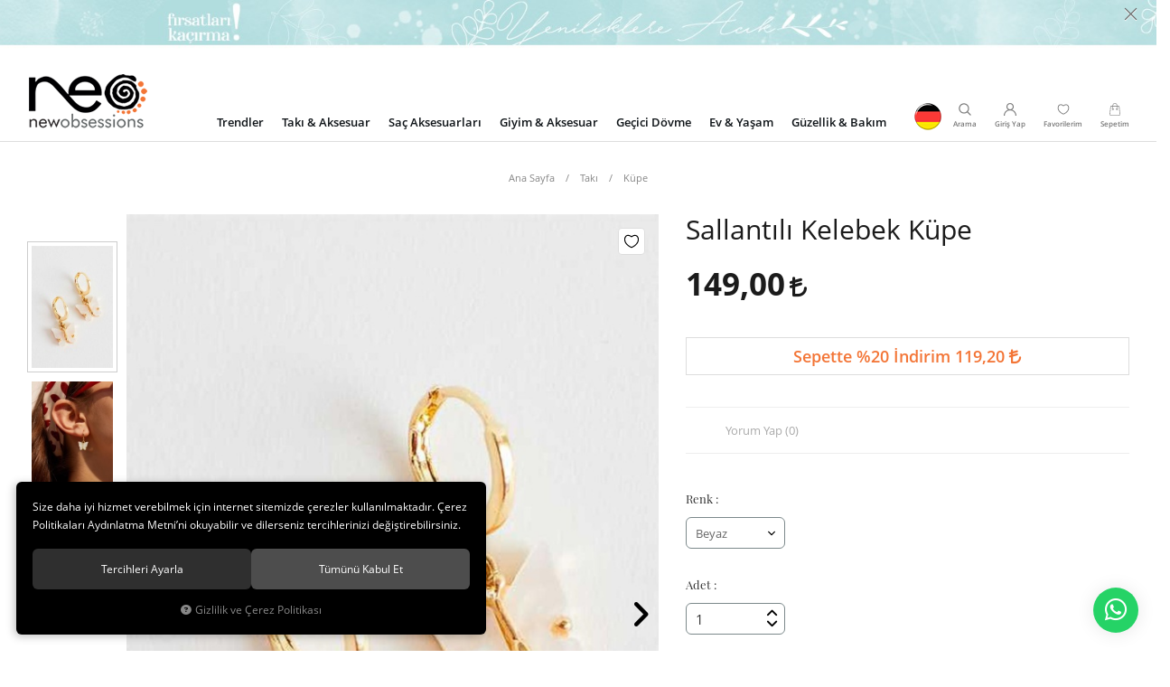

--- FILE ---
content_type: text/html; charset=UTF-8
request_url: https://www.newobsessions.com/kelebek-kupe-mavi-beyaz
body_size: 106795
content:
<!DOCTYPE html>
<html lang="tr" data-dir="ltr">
<head>
	<meta name="viewport" content="width=device-width, initial-scale=1.0, maximum-scale=1.0, user-scalable=no">
	<meta http-equiv="Content-Type" content="text/html; charset=utf-8">
	<!--[if lt IE 9]>
	<script src="//www.newobsessions.com/themes/cdn/v2/scripts/html5shiv.min.js"></script>
	<script src="//www.newobsessions.com/themes/cdn/v2/scripts/respond.min.js"></script>
	<![endif]-->
	<!-- BEGIN og -->
	<meta property="og:url" content="https://www.newobsessions.com/kelebek-kupe-mavi-beyaz">
	<meta property="og:title" content="Sallantılı Kelebek Küpe, New Obsessions, TM-3713" />
	<meta property="og:description" content="149,00 TL">
	<meta property="og:site_name" content="New Obsessions">
		<meta property="og:image" content="https://www.newobsessions.com/UserFiles/Fotograflar/2323569-kelebek-kupe-mavi-43166-jpg-kelebek-kupe-mavi-43166.jpg">
	<meta property="og:image" content="https://www.newobsessions.com/UserFiles/Fotograflar/2323570-kelebek-kupe-mavi-43167-jpg-kelebek-kupe-mavi-43167.jpg">
	<meta property="og:image" content="https://www.newobsessions.com/themes/newobsessions/images/logoyeni.png">
	<!-- END og -->
	<meta name="description" content=";Kelebek Küpe Mavi;Ana Renk : mavi;Kaplama Rengi; Rodyum Kaplama;Boyut :&amp;nbsp;2 cm ;Materyal : Bijuteri küpe;Bakım Önerisi: Ürünlerin özelliklerini kaybetmeden daha uzun süre kullanılabilmesi için, parfüm, su, deterjan, dezenfektan gibi sıvı kimyasallardan uzak tutularak kullanılması tavsiye edilir.">
	<meta name="keywords" content="sallantılı kelebek küpe,;kelebek küpe mavi;ana renk : mavi;kaplama rengi; rodyum kaplama;boyut :&amp;nbsp;2 cm ;materyal : bijuteri küpe;bakım önerisi: ürünlerin özelliklerini kaybetmeden daha uzun süre kullanılabilmesi için, parfüm, su, deterjan, dezenfektan gibi sıvı kimyasallardan uzak tutularak kullanılması tavsiye edilir.;tarz önerisi: günlük kullanıma uygun, her kombine uygun minik boyutu ile minimal tarzda kurtarıcı parça olabilir.;paket i̇çeriği: 1 çift küpe;menşei: yerli üretim">
	<meta name="robots" content="index,follow">
	<meta name="author" content="www.newobsessions.com">
	<meta name="msvalidate.01" content="A47D0DBCA854DB000C0E99EC0E20A831">
	<meta name="yandex-verification" content="">
	<meta name="google-site-verification" content="ZwOaiMqlGdPi5Gf5C_uZenqKef1r9eGOQgNAWiY2ma4" />
	<link rel="icon" href="//www.newobsessions.com/UserFiles/Fotograflar/favicon.png">
	<title>Sallantılı Kelebek Küpe - New Obsessions - Saç Aksesuarları, Geçici Dövme, Flash Tattoos, Takı - Trend Aksesuarların Adresi</title>
	<link rel="canonical" href="https://www.newobsessions.com/kelebek-kupe-mavi-beyaz">
	<script>var curl = 'http://www.newobsessions.com', ModulName = 'Urun', ccurl = '//www.newobsessions.com', cdn = '//www.newobsessions.com/themes/cdn', VarsayilanResim = '//www.newobsessions.com/UserFiles/Fotograflar/thumbs/984126-2642-untitled-1-jpg-untitled-1-jpg-2642-untitled-1-jpg-untitled-1.jpg', ParaBirimi = 'TRY', site = {"curl":"http:\/\/www.newobsessions.com","ModulName":"Urun","ccurl":"\/\/www.newobsessions.com","cdn":"\/\/www.newobsessions.com\/themes\/cdn","VarsayilanResim":"\/\/www.newobsessions.com\/UserFiles\/Fotograflar\/thumbs\/984126-2642-untitled-1-jpg-untitled-1-jpg-2642-untitled-1-jpg-untitled-1.jpg","GecerliDil":"tr","VaryasyonlariListele":"1","ParaBirimi":"TRY","ParaBirimiSolIkon":"","ParaBirimiSagIkon":"<i class='fa fa-try'><\/i>","StokTakibi":"1","domain":"newobsessions.com","StoksuzFiyat":"0","GecerliUlke":null,"GecerliIl":null,"GecerliIlce":null,"GecerliMahalle":null,"mobil":false,"teklif":"0","AnonimFiyatGosterme":"0","isUser":false,"VEtiket":[],"kurye":"0","lurl":"\/\/www.newobsessions.com","GecerliBolge":null,"yuvarlama":"0","CerezMesaji":1,"cookies":{"google_ga":"cookies.marketing","google_ga4":"cookies.marketing","google_gtm":"cookies.marketing","criteo":"cookies.marketing","facebook_pixel":"cookies.marketing","google_adwords":"false"},"ayniSepet":false,"gucluSifre":0,"dhl":"0","google_ga":"UA-140699702-1","google_ga4":"","google_gtm":"","google_adwords":"","firma":"New Obsessions","firmaKisa":"New Obsessions","adresHarita":"0","stoksuzUrunNoIndex":0,"theme":"newobsessions"}, uye = {"mail":null,"adsoyad":null,"grup_id":null,"telif":0,"unvan":null,"vergi_no":null,"vergi_dairesi":null,"tckn":null,"tip":null,"nakitpuan":0,"nakitpuan_string":null,"smsIzin":null,"mailIzin":null,"bulten":null,"telefon":null}; var dil = {"cerezmesajitext":null,"cerezmesajikabul":null,"cerez1":"\u00c7erez Tercihleriniz"};</script>
	<script src="//www.newobsessions.com/themes/cdn/v2/jquery-3.6.0/jquery-3.6.0.min.js"></script>
	<script src="//www.newobsessions.com/themes/cdn/v2/scripts/kvkk.cookie.min.js?v=50915"></script>
	<link rel="stylesheet" href="//www.newobsessions.com/themes/newobsessions/css/animations.min.css">
	<link rel="stylesheet" href="//www.newobsessions.com/themes/cdn/v2/fonts/open-sans-v2/open-sans.min.css">
	<link rel="stylesheet" href="//www.newobsessions.com/themes/cdn/v2/fonts/playfair-display/playfair-display.min.css">
	<link rel="stylesheet" href="//www.newobsessions.com/themes/cdn/v2/fonts/font-awesome-6.4/css/all.min.css">
	<link rel="stylesheet" href="//www.newobsessions.com/themes/newobsessions/css/css.demeti.min.css?v=50915">	<script defer>
		function frontend_cookies_google_ga1(){
			if(cookies.marketing){
			(function(i, s, o, g, r, a, m) {
			i['GoogleAnalyticsObject'] = r;
			i[r] = i[r] || function() {
			(i[r].q = i[r].q || []).push(arguments)
			}, i[r].l = 1 * new Date();
			a = s.createElement(o),
			m = s.getElementsByTagName(o)[0];
			a.async = 1;
			a.src = g;
			m.parentNode.insertBefore(a, m)
			})(window, document, 'script', '//www.google-analytics.com/analytics.js', 'ga');
			ga('create', 'UA-140699702-1', 'auto');
			ga('send', 'pageview');
			}
		}
		frontend_cookies_google_ga1();
	</script>
	<meta name="facebook-domain-verification" content="w5qcbusnvxrc6f779felfe4ldibsj5" />

<div class="whatsapp"><a href="https://api.whatsapp.com/send?phone=905304629198" target="_blank"><span>Şimdi İletişime Geçin!</span><i class="fa-brands fa-whatsapp"></i></a></div>

<style>
.whatsapp {position:fixed;right: 20px;bottom: 20px;width: 50px;height: 50px;z-index:99;}
.whatsapp a {display:block;background-color:#25d366;position:relative;border-radius:100%;box-shadow: 0 1px 20px 0 rgba(0,0,0,.1); transition: background-color .4s ease; -webkit-transition: background-color .4s ease;}
.whatsapp a span{display:none;position:absolute;right: 55px;top:50%;margin:-20px 0 0 0;font-size:14px;color:#fff;font-weight:500;line-height:18px;white-space:nowrap;background-color:#23c761;border-radius:50px;padding:11px 10px;animation:righttoleft ease .5s;-webkit-animation:righttoleft ease .5s;}
.whatsapp a i{display:block;text-align:center;line-height: 50px;font-size: 28px;color:#fff;}
.whatsapp a:focus {text-decoration: none;}

@media (min-width:768px){
	.whatsapp a:hover {background-color:#1ab956;}
	.whatsapp a:hover span {display:block;}
}
</style>



<script src="https://cdn.onesignal.com/sdks/OneSignalSDK.js" async=""></script>
<script>
  var OneSignal = window.OneSignal || [];
  OneSignal.push(function() {
    OneSignal.init({
      appId: "ad6944b5-9a59-4688-b221-320f5ce30b9a",
    });
  });
</script>




</head>
<body>
<div id="loading">
	<img src="//www.newobsessions.com/themes/newobsessions/images/loading.png" width="126" height="126" alt="Sallantılı Kelebek Küpe - New Obsessions - Saç Aksesuarları, Geçici Dövme, Flash Tattoos, Takı - Trend Aksesuarların Adresi">
</div>


<div class="top-banner">
	<a href="javascript:void(0);" target="_self" style="background-image:url('//www.newobsessions.com/UserFiles/Fotograflar/14563-yeniliklere-acik-ol-yeniliklere.jpg');"></a>
	<div class="close">&times;</div>
</div>


<div class="top-banner-mobile">
	<a href="javascript:void(0);" target="_self" style="background-image:url('//www.newobsessions.com/UserFiles/Fotograflar/2514065-ku-c-u-k-banner-jpg-ku-c-u-k-banner.jpg');"></a>
	<div class="close">&times;</div>
</div>

<header>
	<div class="container">
		<div class="row">
			<div class="col-xs-8 col-sm-3 col-md-2 col-lg-3">
				<div class="mainmenu-toggle">
					<span class="icon-bar"></span>
					<span class="icon-bar"></span>
					<span class="icon-bar"></span>
				</div>
				<div class="logo">
					<a href="//www.newobsessions.com"><img src="//www.newobsessions.com/UserFiles/Fotograflar/984125-47-logo-png-logo-png-47-logo-png-logo.png" width="135" height="60" alt="Sallantılı Kelebek Küpe - New Obsessions - Saç Aksesuarları, Geçici Dövme, Flash Tattoos, Takı - Trend Aksesuarların Adresi"></a>
				</div>
			</div>
			<div class="col-xs-4 col-sm-8 col-md-3 pull-right">
				<div class="user-nav">
					<a href="https://www.newobsessions.com/germany" target="_blank"><img class="usticon" src="//www.newobsessions.com/themes/newobsessions/images/usticon.png" width="45" height="30" alt="usticon"></a>
					<div class="search-toggle">
						<svg class="icon"><use xlink:href="#search"></use></svg>
						<div class="text">Arama</div>
					</div>
										<div class="login dropdown">
						<div class="dropdown-toggle" type="button" data-toggle="dropdown">
							<svg class="icon"><use xlink:href="#user"></use></svg>
							<div class="text">Giriş Yap</div>
						</div>
						<div class="dropdown-menu">
							<a href="//www.newobsessions.com/giris" rel="nofollow" class="btn">Üye Girişi</a>
							<a href="//www.newobsessions.com/yeni-uye" rel="nofollow" class="btn btn-primary">Üye Ol</a>							
							<ul class="list-unstyled dropdown-social-connect-buttons">
								<li><a href="//www.newobsessions.com/facebook-giris"><i class="fa fa-facebook" aria-hidden="true"></i>Facebook ile giriş yap</a></li>
								<li><a href="//www.newobsessions.com/twitter-giris"><i class="fa fa-twitter" aria-hidden="true"></i>Twitter ile giriş yap</a></li>
								<li><a href="//www.newobsessions.com/google-giris"><i class="fa fa-google-plus" aria-hidden="true"></i>Google ile giriş yap</a></li>
							</ul>
						</div>
					</div>
					
					
					<a href="//www.newobsessions.com/Favoriler" rel="nofollow" class="my-favourites">
						<svg class="icon"><use xlink:href="#heart"></use></svg>
						<div class="text">Favorilerim</div>
					</a>
					<div class="cart dropdown">
						<div class="dropdown-toggle" type="button" data-toggle="dropdown">
							<svg class="icon"><use xlink:href="#bag"></use></svg>
							<span class="cart-amount">0</span>
							<div class="text">Sepetim</div>
						</div>
						<div class="dropdown-menu">
						</div>
					</div>
				</div>
			</div>
			<div class="col-xs-12 col-md-7 col-lg-6">
				<div class="mainmenu">
					<nav>
						
<ul class="top-nav">
	
	<li>
		<a href="https://www.newobsessions.com/trendler" target="_self">Trendler</a>
		
<i class="fa fa-angle-down" aria-hidden="true"></i>
<div class="sub-nav">
	<div class="container">
		<ul class="list-unstyled">
			
			<li>
				<a href="https://www.newobsessions.com/inci-takilar" target="_self">İnci Takılar</a>
				
			</li>
			
			<li>
				<a href="https://www.newobsessions.com/dugun-sezonu" target="_self">Düğün Sezonu</a>
				
			</li>
			
			<li>
				<a href="Renkli-Yaz" target="_blank">Dizayn Ürünler</a>
				
			</li>
			
		</ul>
	</div>
</div>

		
		<div class="menu-banner-group">
			<div class="row">
				
				<div class="col-xs-4">
					<a href="https://www.newobsessions.com/arama?Keyword=ta%C5%9Fl%C4%B1%20ta%C3%A7lar">
						<div class="image"><img src="//www.newobsessions.com/themes/newobsessions/images/spacer.gif" data-src="//www.newobsessions.com/UserFiles/Fotograflar/thumbs/3028264-tac-1.jpg" class="b-lazy" width="250" height="250" alt="taç-1.jpg"></div>
						<div class="text">taç-1.jpg</div>
						<div class="link">Hemen İncele</div>
					</a>
				</div>
				
				<div class="col-xs-4">
					<a href="https://www.newobsessions.com/arama?Keyword=yılbaşı">
						<div class="image"><img src="//www.newobsessions.com/themes/newobsessions/images/spacer.gif" data-src="//www.newobsessions.com/UserFiles/Fotograflar/thumbs/3028265-yilbas-i-trend.jpg" class="b-lazy" width="250" height="250" alt="yılbaşı-trend.jpg"></div>
						<div class="text">yılbaşı-trend.jpg</div>
						<div class="link">Hemen İncele</div>
					</a>
				</div>
				
				<div class="col-xs-4">
					<a href="">
						<div class="image"><img src="//www.newobsessions.com/themes/newobsessions/images/spacer.gif" data-src="//www.newobsessions.com/UserFiles/Fotograflar/thumbs/3571108-kare-banner-3.jpg" class="b-lazy" width="250" height="250" alt="kare-banner-3.jpg"></div>
						<div class="text">kare-banner-3.jpg</div>
						<div class="link">Hemen İncele</div>
					</a>
				</div>
				
			</div>
		</div>
		
	</li>
	
	<li>
		<a href="taki" target="_self">Takı & Aksesuar</a>
		
<i class="fa fa-angle-down" aria-hidden="true"></i>
<div class="sub-nav">
	<div class="container">
		<ul class="list-unstyled">
			
			<li>
				<a href="https://www.newobsessions.com/celik-kupe" target="_self">Çelik Küpe</a>
				
			</li>
			
			<li>
				<a href="kupe" target="_self">Küpe</a>
				
			</li>
			
			<li>
				<a href="https://www.newobsessions.com/kikirdak-kupe" target="_self">Kıkırdak Küpe</a>
				
			</li>
			
			<li>
				<a href="kolye" target="_self">Kolye</a>
				
			</li>
			
			<li>
				<a href="https://www.newobsessions.com/celik-kolye" target="_self">Çelik Kolye</a>
				
			</li>
			
			<li>
				<a href="bileklik-bilezik" target="_self">Bileklik - Bilezik</a>
				
			</li>
			
			<li>
				<a href="https://www.newobsessions.com/celik-bileklik" target="_self">Çelik Bileklik</a>
				
			</li>
			
			<li>
				<a href="yuzuk" target="_self">Yüzük</a>
				
			</li>
			
			<li>
				<a href="halhal" target="_self">Halhal</a>
				
			</li>
			
			<li>
				<a href="vucut-takisi" target="_self">Vücut Takısı</a>
				
			</li>
			
			<li>
				<a href="sahmeran" target="_self">Şahmeran</a>
				
			</li>
			
			<li>
				<a href="ear-cuff" target="_self">Ear Cuff</a>
				
			</li>
			
			<li>
				<a href="https://www.newobsessions.com/piercing" target="_self">Piercing</a>
				
			</li>
			
		</ul>
	</div>
</div>

		
		<div class="menu-banner-group">
			<div class="row">
				
				<div class="col-xs-4">
					<a href="https://www.newobsessions.com/arama?Keyword=suyolu">
						<div class="image"><img src="//www.newobsessions.com/themes/newobsessions/images/spacer.gif" data-src="//www.newobsessions.com/UserFiles/Fotograflar/thumbs/2355524-suyolu-tasli-kolyeler-taki-1b.jpg" class="b-lazy" width="250" height="250" alt="Suyolu Taşlı Kolyeler"></div>
						<div class="text">Suyolu Taşlı Kolyeler</div>
						<div class="link">Hemen İncele</div>
					</a>
				</div>
				
				<div class="col-xs-4">
					<a href="https://www.newobsessions.com/arama?Keyword=k%C3%BCpe">
						<div class="image"><img src="//www.newobsessions.com/themes/newobsessions/images/spacer.gif" data-src="//www.newobsessions.com/UserFiles/Fotograflar/thumbs/2355538-tasli-kupeler-taki-2.jpg" class="b-lazy" width="250" height="250" alt="Taşlı Küpeler"></div>
						<div class="text">Taşlı Küpeler</div>
						<div class="link">Hemen İncele</div>
					</a>
				</div>
				
				<div class="col-xs-4">
					<a href="https://www.newobsessions.com/arama?Keyword=bileklik">
						<div class="image"><img src="//www.newobsessions.com/themes/newobsessions/images/spacer.gif" data-src="//www.newobsessions.com/UserFiles/Fotograflar/thumbs/2355564-dikkat-ceken-bileklikler-taki-3.jpg" class="b-lazy" width="250" height="250" alt="Dikkat Çeken Bileklikler"></div>
						<div class="text">Dikkat Çeken Bileklikler</div>
						<div class="link">Hemen İncele</div>
					</a>
				</div>
				
			</div>
		</div>
		
	</li>
	
	<li>
		<a href="sac-aksesuarlari" target="_self">Saç Aksesuarları</a>
		
<i class="fa fa-angle-down" aria-hidden="true"></i>
<div class="sub-nav">
	<div class="container">
		<ul class="list-unstyled">
			
			<li>
				<a href="toka" target="_self">Toka</a>
				
			</li>
			
			<li>
				<a href="tasli-tokalar" target="_self">Taşlı Toka</a>
				
			</li>
			
			<li>
				<a href="toka-setleri" target="_self">Toka Setleri</a>
				
			</li>
			
			<li>
				<a href="postis" target="_self">Postiş</a>
				
			</li>
			
			<li>
				<a href="tac" target="_self">Taç - Bant - Alınlık</a>
				
			</li>
			
			<li>
				<a href="sac-kupesi" target="_self">Saç Küpesi</a>
				
			</li>
			
			<li>
				<a href="sac-ipi" target="_self">Saç İpi</a>
				
			</li>
			
			<li>
				<a href="https://www.newobsessions.com/bebek-cocuk-tokalari" target="_self">Çocuk ve Bebek Tokaları</a>
				
			</li>
			
			<li>
				<a href="https://www.newobsessions.com/tarak" target="_self">Tarak</a>
				
			</li>
			
		</ul>
	</div>
</div>

		
		<div class="menu-banner-group">
			<div class="row">
				
				<div class="col-xs-4">
					<a href="https://www.newobsessions.com/sac-kupesi">
						<div class="image"><img src="//www.newobsessions.com/themes/newobsessions/images/spacer.gif" data-src="//www.newobsessions.com/UserFiles/Fotograflar/thumbs/2355424-sac-kupeleri-sac-2.jpg" class="b-lazy" width="250" height="250" alt="Saç Küpeleri"></div>
						<div class="text">Saç Küpeleri</div>
						<div class="link">Hemen İncele</div>
					</a>
				</div>
				
				<div class="col-xs-4">
					<a href="https://www.newobsessions.com/arama?Keyword=alice">
						<div class="image"><img src="//www.newobsessions.com/themes/newobsessions/images/spacer.gif" data-src="//www.newobsessions.com/UserFiles/Fotograflar/thumbs/2355431-zarif-tul-tokalar-sac-1.jpg" class="b-lazy" width="250" height="250" alt="Zarif Tül Tokalar"></div>
						<div class="text">Zarif Tül Tokalar</div>
						<div class="link">Hemen İncele</div>
					</a>
				</div>
				
				<div class="col-xs-4">
					<a href="https://www.newobsessions.com/arama?Keyword=toka">
						<div class="image"><img src="//www.newobsessions.com/themes/newobsessions/images/spacer.gif" data-src="//www.newobsessions.com/UserFiles/Fotograflar/thumbs/2355432-farkli-tokalari-kesfedin-sac-3.jpg" class="b-lazy" width="250" height="250" alt="Farklı Tokaları Keşfedin"></div>
						<div class="text">Farklı Tokaları Keşfedin</div>
						<div class="link">Hemen İncele</div>
					</a>
				</div>
				
			</div>
		</div>
		
	</li>
	
	<li>
		<a href="aksesuar" target="_self">Giyim & Aksesuar</a>
		
<i class="fa fa-angle-down" aria-hidden="true"></i>
<div class="sub-nav">
	<div class="container">
		<ul class="list-unstyled">
			
			<li>
				<a href="anahtarlik" target="_self">Anahtarlık</a>
				
			</li>
			
			<li>
				<a href="fular-bandana" target="_self">Fular - Bandana</a>
				
			</li>
			
			<li>
				<a href="kemer" target="_self">Kemer</a>
				
			</li>
			
			<li>
				<a href="canta" target="_self">Çanta</a>
				
			</li>
			
			<li>
				<a href="https://www.newobsessions.com/bros" target="_blank">Broş</a>
				
			</li>
			
			<li>
				<a href="nikah-dugun-aksesuarlari" target="_self">Nikah - Düğün Aksesuarları</a>
				
			</li>
			
			<li>
				<a href="https://www.newobsessions.com/gozluk-zincirleri" target="_self">Gözlük Zincirleri</a>
				
			</li>
			
			<li>
				<a href="https://www.newobsessions.com/sapka-eldiven" target="_self">Şapka - Bere</a>
				
			</li>
			
		</ul>
	</div>
</div>

		
	</li>
	
	<li>
		<a href="https://www.newobsessions.com/gecici-dovme?tumu=1" target="_self">Geçici Dövme</a>
		
<i class="fa fa-angle-down" aria-hidden="true"></i>
<div class="sub-nav">
	<div class="container">
		<ul class="list-unstyled">
			
			<li>
				<a href="vucut-dovmesi" target="_self">Vücut Dövmesi</a>
				
			</li>
			
			<li>
				<a href="geometrik-dovmeler" target="_self">Geometrik Dövmeler</a>
				
			</li>
			
			<li>
				<a href="botanik-dovmeler" target="_self">Botanik Dövmeler</a>
				
			</li>
			
			<li>
				<a href="cocuk-dovmeleri" target="_self">Çocuk Dövmeleri</a>
				
			</li>
			
			<li>
				<a href="yazi-harf-isim-dovmeleri" target="_self">Yazı Harf İsim Dövmeleri</a>
				
			</li>
			
			<li>
				<a href="sembol-dovmeleri" target="_self">Sembol Dövmeleri</a>
				
			</li>
			
			<li>
				<a href="hayvan-dovmeleri" target="_self">Hayvan Dövmeleri</a>
				
			</li>
			
			<li>
				<a href="mandala-dovmeleri" target="_self">Mandala Dövmeleri</a>
				
			</li>
			
			<li>
				<a href="https://www.newobsessions.com/tirnak-sticker" target="_self">Tırnak Sticker</a>
				
			</li>
			
			<li>
				<a href="https://www.newobsessions.com/gelin-dovmesi" target="_self">Gelin Dövmesi</a>
				
			</li>
			
		</ul>
	</div>
</div>

		
		<div class="menu-banner-group">
			<div class="row">
				
				<div class="col-xs-4">
					<a href="https://www.newobsessions.com/botanik-dovmeler">
						<div class="image"><img src="//www.newobsessions.com/themes/newobsessions/images/spacer.gif" data-src="//www.newobsessions.com/UserFiles/Fotograflar/thumbs/2355275-cicekli-dovmeler-gec-ici-2.jpg" class="b-lazy" width="250" height="250" alt="Çiçekli Dövmeler"></div>
						<div class="text">Çiçekli Dövmeler</div>
						<div class="link">Hemen İncele</div>
					</a>
				</div>
				
				<div class="col-xs-4">
					<a href="https://www.newobsessions.com/sembol-dovmeleri">
						<div class="image"><img src="//www.newobsessions.com/themes/newobsessions/images/spacer.gif" data-src="//www.newobsessions.com/UserFiles/Fotograflar/thumbs/2355276-mini-dovmeler-gec-ici-3.jpg" class="b-lazy" width="250" height="250" alt="Mini Dövmeler"></div>
						<div class="text">Mini Dövmeler</div>
						<div class="link">Hemen İncele</div>
					</a>
				</div>
				
				<div class="col-xs-4">
					<a href="https://www.newobsessions.com/vucut-dovmesi">
						<div class="image"><img src="//www.newobsessions.com/themes/newobsessions/images/spacer.gif" data-src="//www.newobsessions.com/UserFiles/Fotograflar/thumbs/2355283-vucut-dovmeleri-gec-ici-1.jpg" class="b-lazy" width="250" height="250" alt="Vücut Dövmeleri"></div>
						<div class="text">Vücut Dövmeleri</div>
						<div class="link">Hemen İncele</div>
					</a>
				</div>
				
			</div>
		</div>
		
	</li>
	
	<li>
		<a href="https://www.newobsessions.com/ev-yasam" target="_self">Ev & Yaşam</a>
		
<i class="fa fa-angle-down" aria-hidden="true"></i>
<div class="sub-nav">
	<div class="container">
		<ul class="list-unstyled">
			
			<li>
				<a href="https://www.newobsessions.com/pelus-hali-paspas" target="_self">Peluş Halı & Paspas</a>
				
			</li>
			
			<li>
				<a href="dekoratif-objeler" target="_self">Dekoratif Objeler</a>
				
			</li>
			
		</ul>
	</div>
</div>

		
		<div class="menu-banner-group">
			<div class="row">
				
				<div class="col-xs-4">
					<a href="https://www.newobsessions.com/2-li-el-orgusu-siyah-serit-hasir-sepet">
						<div class="image"><img src="//www.newobsessions.com/themes/newobsessions/images/spacer.gif" data-src="//www.newobsessions.com/UserFiles/Fotograflar/thumbs/2355236-el-orgusu-sepetler-ev-2c.jpg" class="b-lazy" width="250" height="250" alt="Bohem Aksesuarlar"></div>
						<div class="text">Bohem Aksesuarlar</div>
						<div class="link">Hemen İncele</div>
					</a>
				</div>
				
				<div class="col-xs-4">
					<a href="https://www.newobsessions.com/antrasit-teddy-bear-ayicik-kesimli-yumusak-post-hali-pudra">
						<div class="image"><img src="//www.newobsessions.com/themes/newobsessions/images/spacer.gif" data-src="//www.newobsessions.com/UserFiles/Fotograflar/thumbs/2355384-pelus-halilar-ev-3.jpg" class="b-lazy" width="250" height="250" alt="Crop-cut Halılar"></div>
						<div class="text">Crop-cut Halılar</div>
						<div class="link">Hemen İncele</div>
					</a>
				</div>
				
			</div>
		</div>
		
	</li>
	
	<li>
		<a href="guzellik-bakim" target="_self">Güzellik & Bakım</a>
		
<i class="fa fa-angle-down" aria-hidden="true"></i>
<div class="sub-nav">
	<div class="container">
		<ul class="list-unstyled">
			
			<li>
				<a href="tirnak-dovmesi" target="_self">Tırnak Bakımı</a>
				
			</li>
			
			<li>
				<a href="https://www.newobsessions.com/yuz-dovmesi" target="_self">Yüz Dövmesi</a>
				
			</li>
			
			<li>
				<a href="https://www.newobsessions.com/makyaj-aksesuarlari" target="_self">Makyaj Aksesuarları</a>
				
			</li>
			
			<li>
				<a href="https://www.newobsessions.com/k/37/vucut-susleri" target="_self">Vücut Süsleri</a>
				
			</li>
			
		</ul>
	</div>
</div>

		
		<div class="menu-banner-group">
			<div class="row">
				
				<div class="col-xs-4">
					<a href="https://www.newobsessions.com/simler">
						<div class="image"><img src="//www.newobsessions.com/themes/newobsessions/images/spacer.gif" data-src="//www.newobsessions.com/UserFiles/Fotograflar/thumbs/2354878-simler-gu-zellik-1.jpg" class="b-lazy" width="250" height="250" alt="Yüz Taşları"></div>
						<div class="text">Yüz Taşları</div>
						<div class="link">Hemen İncele</div>
					</a>
				</div>
				
				<div class="col-xs-4">
					<a href="https://www.newobsessions.com/siyah-yildiz-vucut-tasi">
						<div class="image"><img src="//www.newobsessions.com/themes/newobsessions/images/spacer.gif" data-src="//www.newobsessions.com/UserFiles/Fotograflar/thumbs/2354946-yuz-taslari-gu-zellik-3.jpg" class="b-lazy" width="250" height="250" alt="Yüz Simleri"></div>
						<div class="text">Yüz Simleri</div>
						<div class="link">Hemen İncele</div>
					</a>
				</div>
				
				<div class="col-xs-4">
					<a href="https://www.newobsessions.com/tirnak-dovmesi">
						<div class="image"><img src="//www.newobsessions.com/themes/newobsessions/images/spacer.gif" data-src="//www.newobsessions.com/UserFiles/Fotograflar/thumbs/2358916-tirnak-dovmeleri-tirnak.jpg" class="b-lazy" width="250" height="250" alt="Tırnak Dövmeleri"></div>
						<div class="text">Tırnak Dövmeleri</div>
						<div class="link">Hemen İncele</div>
					</a>
				</div>
				
			</div>
		</div>
		
	</li>
	
</ul>

					</nav>
				</div>
			</div>
		</div>
	</div>
	
<script>var KategoriID = "", MarkaID = "";</script>
<div class="search-content">
    <form id="AramaForm" action="/arama" class="container">
        <svg class="icon"><use xlink:href="#search"></use></svg>
        <input type="text" name="Keyword" class="form-control" id="Kelime" value="" tabindex="1" autocomplete="off" placeholder="Ara...">
        <button id="SearchFormButton"><svg class="icon"><use xlink:href="#search"></use></svg><span>ARA</span></button>
        <div class="close">
            <span></span>
            <span></span>
        </div>
    </form>
</div>

	<div class="mobile-menu"></div>
</header>
<div class="header-placeholder"></div>
<script>
	var turl = '//www.newobsessions.com/themes/newobsessions',
		REQUEST_URI = 'https://www.newobsessions.com/kelebek-kupe-mavi-beyaz',
		SepetBosText = 'Sepetinizde ürün bulunamadı.',
		SepetButonText = 'Sepete Git',
		SepetToplamText = 'Toplam',
		StokDurumuYok = 'TÜKENDİ',
		AdetText = 'Adet',
		FiltreOtomatikCalistir = 1,
		TCNoZorunluDegil = 1,
		HataMesajTip = 3,
		dilSepette = 'Sepette',
    	dilIndirim = 'İndirim';
</script>





<div class="product-detail-page">
	<div class="breadcrumb">
	<ul class="list-unstyled">
				<li><a href="https://www.newobsessions.com"><span>Ana Sayfa</span></a></li>
		<li><a href="https://www.newobsessions.com/taki"><span>Takı</span></a></li>
		<li><a href="https://www.newobsessions.com/kupe"><span>Küpe</span></a></li>
		<li class="last"><a href="https://www.newobsessions.com/kelebek-kupe-mavi-beyaz"><h1>Sallantılı Kelebek Küpe</h1></a></li>
	</ul>
</div>
	
<div class="hidden"><div id="UrunAdi">Sallantılı Kelebek Küpe</div><div id="KategoriAdi">Küpe</div></div><script>var UrunID = '5181', ID = '7955', curl = 'http://www.newobsessions.com', ModulName = 'Urun', EnBoySecimi = '0', SepetMinimum = '1', SepetArtis = '1', VaryasyonList = '[{"ID":"7955","FirsatUrunu":"0","UcretsizKargo":"0","KargoUcreti":"","UrunBirimi":"1","SepetArtis":"1","Fiyat":"149","PiyasaFiyat":"0","SatisFiyat":"149","HavaleFiyat":"149","EskiFiyat":"0","ParaBirimi":"<i class=\u0027fa fa-try\u0027><\/i>","UrunKodu":"TM-3713","Indirim":"0","IndirimFiyat":"149","StokMiktari":"1","StokMiktariString":"VAR","StokMiktariBlok":"stokvar","UrunVaryasyon1":"3","UrunVaryasyon2":"0","UrunVaryasyon3":"0","VarID1":"81","VarID2":"0","VarID3":"0","SeoUrl":"https:\/\/www.newobsessions.com\/kelebek-kupe-mavi-beyaz","KargoUcretiString":"0,00 <i class=\u0027fa fa-try\u0027><\/i>","FiyatString":"149,00 <i class=\u0027fa fa-try\u0027><\/i>","PiyasaFiyatString":"0,00 <i class=\u0027fa fa-try\u0027><\/i>","SatisFiyatString":"149,00 <i class=\u0027fa fa-try\u0027><\/i>","HavaleFiyatString":"149,00 <i class=\u0027fa fa-try\u0027><\/i>","EskiFiyatString":"0,00 <i class=\u0027fa fa-try\u0027><\/i>","IndirimFiyatString":"149,00 <i class=\u0027fa fa-try\u0027><\/i>","VergiOrani":"20","VergiOraniString":"%20","VergiHaricFiyat":"124.17","VergiHaricFiyatString":"124,17 <i class=\u0027fa fa-try\u0027><\/i>","UpdateDate":"16 Oca  05:03","noindex":"0","Baslik":"Sallant\u0131l\u0131 Kelebek K\u00fcpe","VarBaslik":{"81":"Beyaz"},"VarRenk":{"81":""},"Fotolar":[{"Foto":"2323569-kelebek-kupe-mavi-43166-jpg-kelebek-kupe-mavi-43166.jpg","Baslik":"kelebek-kupe-mavi-43166.jpg","Sira":"0"},{"Foto":"2323570-kelebek-kupe-mavi-43167-jpg-kelebek-kupe-mavi-43167.jpg","Baslik":"kelebek-kupe-mavi-43167.jpg","Sira":"0"}],"Favori":"0","FiyatiDusunceHaberVer":"0","GelinceHaberVer":"0","DegerAlanlari":[{"nu":"1","key":"Sepette %20","value":""}],"promosyonlar":""},{"ID":"10119","FirsatUrunu":"0","UcretsizKargo":"0","KargoUcreti":"","UrunBirimi":"1","SepetArtis":"1","Fiyat":"149","PiyasaFiyat":"0","SatisFiyat":"149","HavaleFiyat":"149","EskiFiyat":"0","ParaBirimi":"<i class=\u0027fa fa-try\u0027><\/i>","UrunKodu":"TM-3713","Indirim":"0","IndirimFiyat":"149","StokMiktari":"1","StokMiktariString":"VAR","StokMiktariBlok":"stokvar","UrunVaryasyon1":"3","UrunVaryasyon2":"0","UrunVaryasyon3":"0","VarID1":"199","VarID2":"0","VarID3":"0","SeoUrl":"https:\/\/www.newobsessions.com\/sallantili-kelebek-kupe-mavi","KargoUcretiString":"0,00 <i class=\u0027fa fa-try\u0027><\/i>","FiyatString":"149,00 <i class=\u0027fa fa-try\u0027><\/i>","PiyasaFiyatString":"0,00 <i class=\u0027fa fa-try\u0027><\/i>","SatisFiyatString":"149,00 <i class=\u0027fa fa-try\u0027><\/i>","HavaleFiyatString":"149,00 <i class=\u0027fa fa-try\u0027><\/i>","EskiFiyatString":"0,00 <i class=\u0027fa fa-try\u0027><\/i>","IndirimFiyatString":"149,00 <i class=\u0027fa fa-try\u0027><\/i>","VergiOrani":"20","VergiOraniString":"%20","VergiHaricFiyat":"124.17","VergiHaricFiyatString":"124,17 <i class=\u0027fa fa-try\u0027><\/i>","UpdateDate":"16 Oca  05:03","noindex":"0","Baslik":"Sallant\u0131l\u0131 Kelebek K\u00fcpe","VarBaslik":{"199":"MAV\u0130"},"VarRenk":{"199":""},"Fotolar":[{"Foto":"2942042-sallantili-kelebek-kupe-mavi-renk-kelebek-kupe-mavi-43165.jpg","Baslik":"kelebek-kupe-mavi-43165.jpg","Sira":"0"}],"Favori":"0","FiyatiDusunceHaberVer":"0","GelinceHaberVer":"0","DegerAlanlari":[{"nu":"1","key":"Sepette %20","value":""}],"promosyonlar":""}]', VaryasyonListJson = [{"ID":"7955","FirsatUrunu":"0","UcretsizKargo":"0","KargoUcreti":"","UrunBirimi":"1","SepetArtis":1,"Fiyat":149,"PiyasaFiyat":0,"SatisFiyat":149,"HavaleFiyat":149,"EskiFiyat":0,"ParaBirimi":"<i class='fa fa-try'><\/i>","UrunKodu":"TM-3713","Indirim":0,"IndirimFiyat":149,"StokMiktari":1,"StokMiktariString":"VAR","StokMiktariBlok":"stokvar","UrunVaryasyon1":"3","UrunVaryasyon2":"0","UrunVaryasyon3":"0","VarID1":"81","VarID2":"0","VarID3":"0","SeoUrl":"https:\/\/www.newobsessions.com\/kelebek-kupe-mavi-beyaz","KargoUcretiString":"0,00 <i class='fa fa-try'><\/i>","FiyatString":"149,00 <i class='fa fa-try'><\/i>","PiyasaFiyatString":"0,00 <i class='fa fa-try'><\/i>","SatisFiyatString":"149,00 <i class='fa fa-try'><\/i>","HavaleFiyatString":"149,00 <i class='fa fa-try'><\/i>","EskiFiyatString":"0,00 <i class='fa fa-try'><\/i>","IndirimFiyatString":"149,00 <i class='fa fa-try'><\/i>","VergiOrani":20,"VergiOraniString":"%20","VergiHaricFiyat":124.17,"VergiHaricFiyatString":"124,17 <i class='fa fa-try'><\/i>","UpdateDate":"16 Oca  05:03","noindex":"0","Baslik":"Sallant\u0131l\u0131 Kelebek K\u00fcpe","VarBaslik":{"81":"Beyaz"},"VarRenk":{"81":""},"Fotolar":[{"Foto":"2323569-kelebek-kupe-mavi-43166-jpg-kelebek-kupe-mavi-43166.jpg","Baslik":"kelebek-kupe-mavi-43166.jpg","Sira":"0"},{"Foto":"2323570-kelebek-kupe-mavi-43167-jpg-kelebek-kupe-mavi-43167.jpg","Baslik":"kelebek-kupe-mavi-43167.jpg","Sira":"0"}],"Favori":0,"FiyatiDusunceHaberVer":0,"GelinceHaberVer":0,"DegerAlanlari":[{"nu":1,"key":"Sepette %20","value":""}],"promosyonlar":""},{"ID":"10119","FirsatUrunu":"0","UcretsizKargo":"0","KargoUcreti":"","UrunBirimi":"1","SepetArtis":1,"Fiyat":149,"PiyasaFiyat":0,"SatisFiyat":149,"HavaleFiyat":149,"EskiFiyat":0,"ParaBirimi":"<i class='fa fa-try'><\/i>","UrunKodu":"TM-3713","Indirim":0,"IndirimFiyat":149,"StokMiktari":1,"StokMiktariString":"VAR","StokMiktariBlok":"stokvar","UrunVaryasyon1":"3","UrunVaryasyon2":"0","UrunVaryasyon3":"0","VarID1":"199","VarID2":"0","VarID3":"0","SeoUrl":"https:\/\/www.newobsessions.com\/sallantili-kelebek-kupe-mavi","KargoUcretiString":"0,00 <i class='fa fa-try'><\/i>","FiyatString":"149,00 <i class='fa fa-try'><\/i>","PiyasaFiyatString":"0,00 <i class='fa fa-try'><\/i>","SatisFiyatString":"149,00 <i class='fa fa-try'><\/i>","HavaleFiyatString":"149,00 <i class='fa fa-try'><\/i>","EskiFiyatString":"0,00 <i class='fa fa-try'><\/i>","IndirimFiyatString":"149,00 <i class='fa fa-try'><\/i>","VergiOrani":20,"VergiOraniString":"%20","VergiHaricFiyat":124.17,"VergiHaricFiyatString":"124,17 <i class='fa fa-try'><\/i>","UpdateDate":"16 Oca  05:03","noindex":"0","Baslik":"Sallant\u0131l\u0131 Kelebek K\u00fcpe","VarBaslik":{"199":"MAV\u0130"},"VarRenk":{"199":""},"Fotolar":[{"Foto":"2942042-sallantili-kelebek-kupe-mavi-renk-kelebek-kupe-mavi-43165.jpg","Baslik":"kelebek-kupe-mavi-43165.jpg","Sira":"0"}],"Favori":0,"FiyatiDusunceHaberVer":0,"GelinceHaberVer":0,"DegerAlanlari":[{"nu":1,"key":"Sepette %20","value":""}],"promosyonlar":""}], ResUrl = '//www.newobsessions.com/UserFiles/Fotograflar/', UrunFotoPlaceholder = '//www.newobsessions.com/themes/cdn/images/hipotenus/placeholder.gif', AksesuarList = '', NoImage = '//www.newobsessions.com/UserFiles/Fotograflar/thumbs/984126-2642-untitled-1-jpg-untitled-1-jpg-2642-untitled-1-jpg-untitled-1.jpg', conversiondata = {"urunID":"5181","varyasyonID":"7955","fiyat":149,"kategoriler":["Tak\u0131","K\u00fcpe"],"nitelikler":["Beyaz"],"paraBirimi":"TRY"}, Fotolar = '', StokDurumuVar = "VAR", StokDurumuYok = "TÜKENDİ", FavorilereEkle = "Favorilere Ekle", FavorilerdenSil = "Favorilerden Sil", FiyatHaberVer = "Fiyatı Düşünce Haber Ver", FiyatHaberVerme = "Fiyatı Düşünce Haber Verme", GelinceHaberVer = "Stoğa Girince Haber Ver", GelinceHaberVerme = "Stoğa Girince Haber Verme", degerinisecmediniz = ""; AksesuarList = (AksesuarList.length > 0 ? AksesuarList : JSON.stringify(new Array())); var productData = []; productData.image = "//www.newobsessions.com/UserFiles/Fotograflar/org/2323569-kelebek-kupe-mavi-43166-jpg-kelebek-kupe-mavi-43166.jpg"; productData.id = "5181"; productData.vid = "7955"; productData.name = document.getElementById('UrunAdi').innerText; productData.code = "TM-3713"; productData.barcode = "8683210820204"; productData.brand = "New Obsessions"; productData.category = document.getElementById('KategoriAdi').innerText; productData.url = "https://www.newobsessions.com/kelebek-kupe-mavi-beyaz"; if("".length){ productData.price = ""; productData.oldprice = "149,00"; }else{ productData.price = "149,00"; } if(typeof site !== "undefined"){ productData.currency = site.ParaBirimi; }else{ productData.currency = "<i class='fa fa-try'></i>"; }if(typeof conversiondata!="undefined") conversiondata["sayfa"]="detay",conversiondata["urunKodu"]="TM-3713",conversiondata["urunAdi"]=document.getElementById('UrunAdi').innerText,conversiondata["gorsel"]="//www.newobsessions.com/UserFiles/Fotograflar/org/2323569-kelebek-kupe-mavi-43166-jpg-kelebek-kupe-mavi-43166.jpg",conversiondata["sonFiyat"]=(typeof conversiondata["promosyonluFiyat"] != "undefined") ? conversiondata["promosyonluFiyat"] : (typeof conversiondata["indirimliFiyat"] != "undefined") ? conversiondata["indirimliFiyat"] : conversiondata["fiyat"];if(typeof conversiondata!="undefined" && "New Obsessions".length) conversiondata["marka"]="New Obsessions"</script>
<script>
	var FotoPlaceholder 	= 1,
		BuyukFotoSayfalama	= 2,
		BuyukFotoSayfalamaKontrol	= 1,
		BuyukFotoOkKontrol	= 1,
		BuyukFotoYol		= '620',
		KucukFotoSlideYonu	= 1,
		KucukFotoOkKontrol	= 1,
		KucukFotoYol		= '110',
		KucukFotoSahneSayisi= 5,
		VarStoguOlanaYonlendir = 0,
		Var1Seo = 0,
		Var2Seo = 0,
		Var3Seo = 0,
		SepeteEklendiMesaj = 2;
		
	$('body').attr('data-siparis','0');
	
	$('body').attr('data-siparis','1');
	
</script>
<script src="//www.newobsessions.com/themes/cdn/v2/scripts/urun.detay.min.js?v=50915"></script>

<div class="product-detail-container">
	<div class="container">
		<div class="row">
			<div class="col-xs-12 col-sm-6 col-md-7">
				<div class="product-image">
					
					<a href="javascript:void(0);" class="FavoriEkleSilButtonDetay" id="FavoriEkleSilButtonDetay" data-param="FavorilereEkle" data-type="1"><svg class="icon"><use xlink:href="#heart"></use></svg><span class="text">Favorilere Ekle</span></a>
					
					
<script src="//www.newobsessions.com/themes/cdn/v2/elevatezoom-3.0.8/jquery.elevatezoom-3.0.8.min.js"></script>
<meta name="og:image" content="//www.newobsessions.com/UserFiles/Fotograflar/org/2323570-kelebek-kupe-mavi-43167-jpg-kelebek-kupe-mavi-43167.jpg">
<script>
	var images = "",
		thumbs = "",
		BuyukFotoLinkText = BuyukFotoLinkText,
		UrunAdi = $(".breadcrumb h1").text();
		
	if(BuyukFotoSayfalama == "undefined" || BuyukFotoSayfalama == null || !jQuery.isNumeric(BuyukFotoSayfalama)){ var BuyukFotoSayfalama = 0; }
	if(BuyukFotoSayfalamaKontrol == "undefined" || BuyukFotoSayfalamaKontrol == null || !jQuery.isNumeric(BuyukFotoSayfalamaKontrol)){ var BuyukFotoSayfalamaKontrol = 0; }
	if(BuyukFotoOkKontrol == 0){ var BuyukFotoOkKontrol = false; } else { var BuyukFotoOkKontrol = true; }
	if(BuyukFotoOkOnceki == "undefined" || BuyukFotoOkOnceki == null){ var BuyukFotoOkOnceki = false; }
	if(BuyukFotoOkSonraki == "undefined" || BuyukFotoOkSonraki == null){ var BuyukFotoOkSonraki = false; }
	if(BuyukFotoOtomatikSlide == 1){ var BuyukFotoOtomatikSlide = true; } else { var BuyukFotoOtomatikSlide = false; }
	if(BuyukFotoDokunmatik == 1){ var BuyukFotoDokunmatik = true; } else { var BuyukFotoDokunmatik = false; }
	if(BuyukFotoSonsuzDongu == 1){ var BuyukFotoSonsuzDongu = true; } else { var BuyukFotoSonsuzDongu = false; }
	if(BuyukFotoFadeEfekti == 1){ var BuyukFotoFadeEfekti = true; } else { var BuyukFotoFadeEfekti = false; }
	if(KucukFotoSayfalama == 1){ var KucukFotoSayfalama = true; } else { var KucukFotoSayfalama = false; }
	if(KucukFotoOkKontrol == 1){ var KucukFotoOkKontrol = true; } else { var KucukFotoOkKontrol = false; }
	if(KucukFotoOkOnceki == "undefined" || KucukFotoOkOnceki == null){ var KucukFotoOkOnceki = false; }
	if(KucukFotoOkSonraki == "undefined" || KucukFotoOkSonraki == null){ var KucukFotoOkSonraki = false; }
	if(KucukFotoSlideYonu == 1){ var KucukFotoSlideYonu = true; } else { var KucukFotoSlideYonu = false; }
	if(KucukFotoSahneSayisi == "undefined" || KucukFotoSahneSayisi == null || !jQuery.isNumeric(KucukFotoSahneSayisi)){ var KucukFotoSahneSayisi = 4; }
	if(KucukFotoDokunmatik == 1){ var KucukFotoDokunmatik = true; } else { var KucukFotoDokunmatik = false; }
	if(KucukFotoOrtala == 1){ var KucukFotoOrtala = true; } else { var KucukFotoOrtala = false; }
	if(UrunFotoLightbox == "undefined" || UrunFotoLightbox == null || !jQuery.isNumeric(UrunFotoLightbox)){ var UrunFotoLightbox = 1; }
	if(OrjFotoYol == "undefined" || OrjFotoYol == null){ var OrjFotoYol = "org/"; } else { var OrjFotoYol = OrjFotoYol +"/" }
	if(BuyukFotoYol == "undefined" || BuyukFotoYol == null){ var BuyukFotoYol = ""; } else { var BuyukFotoYol = BuyukFotoYol +"/" }
	if(KucukFotoYol == "undefined" || KucukFotoYol == null){ var KucukFotoYol = "thumbs/"; } else { var KucukFotoYol = KucukFotoYol +"/" }
	OrjFotoYol01 = "//www.newobsessions.com/UserFiles/Fotograflar/"+ OrjFotoYol
	OrjFotoYol02 = ""
	BuyukFotoYol01 = "//www.newobsessions.com/UserFiles/Fotograflar/"+ BuyukFotoYol
	BuyukFotoYol02 = ""
	KucukFotoYol01 = "//www.newobsessions.com/UserFiles/Fotograflar/"+ KucukFotoYol
	KucukFotoYol02 = ""
	if(OrjFotoCDNYol01 == "undefined" || OrjFotoCDNYol01 == null){ var OrjFotoCDNYol01 = ""; }
	if(OrjFotoCDNYol02 == "undefined" || OrjFotoCDNYol02 == null){ var OrjFotoCDNYol02 = ""; }
	if(BuyukFotoCDNYol01 == "undefined" || BuyukFotoCDNYol01 == null){ var BuyukFotoCDNYol01 = ""; }
	if(BuyukFotoCDNYol02 == "undefined" || BuyukFotoCDNYol02 == null){ var BuyukFotoCDNYol02 = ""; }
	if(KucukFotoCDNYol01 == "undefined" || KucukFotoCDNYol01 == null){ var KucukFotoCDNYol01 = ""; }
	if(KucukFotoCDNYol02 == "undefined" || KucukFotoCDNYol02 == null){ var KucukFotoCDNYol02 = ""; }
	if(OrjFotoCDNYol01.length){
		OrjFotoYol01 = OrjFotoCDNYol01
		OrjFotoYol02 = OrjFotoCDNYol02
	}
	if(BuyukFotoCDNYol01.length){
		BuyukFotoYol01 = BuyukFotoCDNYol01
		BuyukFotoYol02 = BuyukFotoCDNYol02
	}
	if(KucukFotoCDNYol01.length){
		KucukFotoYol01 = KucukFotoCDNYol01
		KucukFotoYol02 = KucukFotoCDNYol02
	}
	
	if(FotoPlaceholder == "undefined" || FotoPlaceholder == null || !jQuery.isNumeric(FotoPlaceholder)){ var FotoPlaceholder = 0; }
	if(BuyukFotoPlaceholder == "undefined" || BuyukFotoPlaceholder == null){ var BuyukFotoPlaceholder = "//www.newobsessions.com/themes/cdn/images/hipotenus/placeholder.gif"; }
	if(KucukFotoPlaceholder == "undefined" || KucukFotoPlaceholder == null){ var KucukFotoPlaceholder = "//www.newobsessions.com/themes/cdn/images/hipotenus/placeholder.gif"; }
	if(ZoomAktif == "undefined" || ZoomAktif == null || !jQuery.isNumeric(ZoomAktif)){ var ZoomAktif = 1; }
	if(ZoomTip == "undefined" || ZoomTip == null){ var ZoomTip = "window"; }
	if(ZoomTip == "lens"){ var lensShape = "round"; }else{ var lensShape = "square"; }

	var BuyukFotoSayfalamaD = BuyukFotoSayfalama;
	
	var sliderConfig = {
		autoplay: BuyukFotoOtomatikSlide,
		infinite: BuyukFotoSonsuzDongu,
		arrows: BuyukFotoOkKontrol,
		fade: BuyukFotoFadeEfekti,
		touchMove: BuyukFotoDokunmatik
	};
	if(BuyukFotoOkOnceki && BuyukFotoOkSonraki){
		sliderConfig['prevArrow'] = BuyukFotoOkOnceki;
		sliderConfig['nextArrow'] = BuyukFotoOkSonraki;
	}
	var ksliderConfig = {
		autoplay: false,
		infinite: BuyukFotoSonsuzDongu,
		centerMode: KucukFotoOrtala,
		dots: KucukFotoSayfalama,
		arrows: KucukFotoOkKontrol,
		vertical: KucukFotoSlideYonu,
		slidesToShow: KucukFotoSahneSayisi,
		swipeToSlide: true,
		focusOnSelect: true,
		touchMove: KucukFotoDokunmatik
	};
	if(KucukFotoOkOnceki && KucukFotoOkOnceki){
		ksliderConfig["prevArrow"] = KucukFotoOkOnceki;
		ksliderConfig["nextArrow"] = KucukFotoOkSonraki;
	}
	var zoomConfig = {
		zoomType: ZoomTip,
		lensShape : lensShape,
		gallery: "gallery_01",
		galleryActiveClass: "active",
		cursor: "crosshair",
		responsive: true,
		easing: true,
		zoomWindowFadeIn: 500,
		zoomWindowFadeOut: 500,
		lensFadeIn: 500,
		lensFadeOut: 500
	};
	var gorselsayisi = 0;
		images = images + "<div class=\"images-item\"><a href=\""+ OrjFotoYol01 +"2323569-kelebek-kupe-mavi-43166-jpg-kelebek-kupe-mavi-43166.jpg"+ OrjFotoYol02 +"\" data-lightbox=\"image-gallery\" title=\""+ UrunAdi +"\"><img "+ (FotoPlaceholder ? "src=\""+ BuyukFotoYol01 +"2323569-kelebek-kupe-mavi-43166-jpg-kelebek-kupe-mavi-43166.jpg"+ BuyukFotoYol02 +"\" loading=\"lazy\"" : "src=\""+ BuyukFotoYol01 +"2323569-kelebek-kupe-mavi-43166-jpg-kelebek-kupe-mavi-43166.jpg"+ BuyukFotoYol02 +"\"") +" data-zoom-image=\""+ OrjFotoYol01 +"2323569-kelebek-kupe-mavi-43166-jpg-kelebek-kupe-mavi-43166.jpg"+ OrjFotoYol02 +"\" alt=\""+ UrunAdi +"\"></a></div>";
	if(site.VarsayilanResim !== "//www.newobsessions.com/UserFiles/Fotograflar/thumbs/2323569-kelebek-kupe-mavi-43166-jpg-kelebek-kupe-mavi-43166.jpg"){
		thumbs = thumbs + "<div class=\"thumbs-item\"><img "+ (FotoPlaceholder ? "src=\""+ KucukFotoYol01 +"2323569-kelebek-kupe-mavi-43166-jpg-kelebek-kupe-mavi-43166.jpg"+ KucukFotoYol02 +"\" loading=\"lazy\"" : "src=\""+ KucukFotoYol01 +"2323569-kelebek-kupe-mavi-43166-jpg-kelebek-kupe-mavi-43166.jpg"+ KucukFotoYol02 +"\"") +" alt=\""+ UrunAdi +"\"></div>";
		gorselsayisi++
	}
	
	images = images + "<div class=\"images-item\"><a href=\""+ OrjFotoYol01 +"2323570-kelebek-kupe-mavi-43167-jpg-kelebek-kupe-mavi-43167.jpg"+ OrjFotoYol02 +"\" data-lightbox=\"image-gallery\" title=\""+ UrunAdi +"\"><img "+ (FotoPlaceholder ? "src=\""+ BuyukFotoYol01 +"2323570-kelebek-kupe-mavi-43167-jpg-kelebek-kupe-mavi-43167.jpg"+ BuyukFotoYol02 +"\" loading=\"lazy\"" : "src=\""+ BuyukFotoYol01 +"2323570-kelebek-kupe-mavi-43167-jpg-kelebek-kupe-mavi-43167.jpg"+ BuyukFotoYol02 +"\"") +" data-zoom-image=\""+ OrjFotoYol01 +"2323570-kelebek-kupe-mavi-43167-jpg-kelebek-kupe-mavi-43167.jpg"+ OrjFotoYol02 +"\" alt=\""+ UrunAdi +"\"></a></div>";
	if(site.VarsayilanResim !== "//www.newobsessions.com/UserFiles/Fotograflar/thumbs/2323570-kelebek-kupe-mavi-43167-jpg-kelebek-kupe-mavi-43167.jpg"){
		thumbs = thumbs + "<div class=\"thumbs-item\"><img "+ (FotoPlaceholder ? "src=\""+ KucukFotoYol01 +"2323570-kelebek-kupe-mavi-43167-jpg-kelebek-kupe-mavi-43167.jpg"+ KucukFotoYol02 +"\" loading=\"lazy\"" : "src=\""+ KucukFotoYol01 +"2323570-kelebek-kupe-mavi-43167-jpg-kelebek-kupe-mavi-43167.jpg"+ KucukFotoYol02 +"\"") +" alt=\""+ UrunAdi +"\"></div>";
		gorselsayisi++
	}
	
	if(images == ""){
		document.write ("<div class=\"product-images-container\"><div class=\"no-image-container\"><img src=\""+ BuyukFotoYol01 +"2323570-kelebek-kupe-mavi-43167-jpg-kelebek-kupe-mavi-43167.jpg"+ BuyukFotoYol02 +"\" alt=\""+ UrunAdi +"\"></div></div>");
	} else {
		document.write ("<div class=\"product-images-container\"><div class=\"product-images-slider-container\"><div class=\"product-images-slider\">"+ images +"</div></div>");
		if(thumbs !== "" && gorselsayisi > 1){
			document.write ("<div class=\"product-thumbs-slider-container\"><div class=\"product-thumbs-slider\">"+ thumbs +"</div></div>");
			$(".product-images-container").addClass("has-thumbs");
		}
		if(typeof BuyukFotoLinkText !== "undefined" && BuyukFotoLinkText !== null && (UrunFotoLightbox == 1 || (UrunFotoLightbox == 2 && window.innerWidth > 767))){
			document.write ("<div class=\"big-images-link\"><a href=\"javascript:void(0);\"><i class=\"fa fa-search-plus\" aria-hidden=\"true\"></i> <span>"+ BuyukFotoLinkText +"</span></a></div>");
		}
		document.write ("</div>");
	}
	if(KucukFotoSahneSayisi>=gorselsayisi && BuyukFotoSayfalamaKontrol){
		BuyukFotoSayfalamaD = 0
	}
	if(BuyukFotoSayfalamaD == 1){
		sliderConfig["dots"] = true;
	}else if(BuyukFotoSayfalamaD == 2){
		sliderConfig["dots"] = false;
		sliderConfig["asNavFor"] = ".product-thumbs-slider";
		ksliderConfig["asNavFor"] = ".product-images-slider";
	}else if(BuyukFotoSayfalamaD == 3){
		sliderConfig["dots"] = true;
		sliderConfig["asNavFor"] = ".product-thumbs-slider";
		ksliderConfig["asNavFor"] = ".product-images-slider";
	}else{
		sliderConfig["dots"] = false;
	}
	
	if(typeof BuyukFotoConfig === "object"){ sliderConfig = BuyukFotoConfig; }
	if(typeof KucukFotoConfig === "object"){ ksliderConfig = KucukFotoConfig; }
	
	$(function(){
		if(images != ""){
			$(".product-images-slider").slick(sliderConfig).on("afterChange", function(event, slick, currentSlide, nextSlide){
				if(FotoPlaceholder){
					bLazy.revalidate();
				}
			});
			if(ZoomAktif){
				$(".product-images-slider .slick-active img").each(function(){
					var curImg = $(this),
						curWidth = $(this).closest(".slick-active").width(),
						curZoomWidth = 0;
					$("<img src=\""+ curImg.attr("data-zoom-image") +"\">").on("load", function(){
						curZoomWidth = $(this).get(0).naturalWidth;
						if(curZoomWidth > curWidth){
							curImg.elevateZoom(zoomConfig);
						}
					});
				});
			}
			if(BuyukFotoSayfalamaD == 2 || BuyukFotoSayfalamaD == 3){
				$(".product-thumbs-slider").slick(ksliderConfig).on("afterChange", function(event, slick, currentSlide, nextSlide){
					if(FotoPlaceholder){
						bLazy.revalidate();
					}
				});
			}else{
				$(".product-thumbs-slider .thumbs-item:eq(0)").addClass("slick-current");
			}
			if(FotoPlaceholder){
				bLazy.revalidate();
			}
		}
		if(UrunFotoLightbox == 1 || (UrunFotoLightbox == 2 && window.innerWidth > 767)){
			$('a[data-lightbox="image-gallery"]').simpleLightbox({
				elementClass: 'product-image-lightbox'
			});
			$(document).on('click','.big-images-link>a', function(e){
				if(UrunFotoLightbox == 1 || (UrunFotoLightbox == 2 && window.innerWidth > 767)){
					$.SimpleLightbox.open({
						elementClass: 'product-image-lightbox',
						$items: $('.product-images-slider a[data-lightbox="image-gallery"]'),
						startAt: $('.product-images-slider li.slick-current').index(),
						bindToItems: false
					});
				}
			});
		}
		$(document).on("afterChange", ".product-images-slider", function(){
			var curSlide = $(".product-images-slider .slick-current");
			if(ZoomAktif){
				$(".zoomContainer").remove();
				$(".product-images-slider .slick-active img").each(function(){
					var curImg = $(this),
						curWidth = $(this).closest(".slick-active").width(),
						curZoomWidth = 0;
					curImg.removeData("elevateZoom");
					$("<img src=\""+ curImg.attr("data-zoom-image") +"\">").on("load", function(){
						curZoomWidth = $(this).get(0).naturalWidth;
						if(curZoomWidth > curWidth){
							curImg.elevateZoom(zoomConfig);
						}
					});
				});
			}
			if(BuyukFotoSayfalamaD != 2 && BuyukFotoSayfalamaD != 3){
				$(".product-thumbs-slider .thumbs-item:eq("+ curSlide.attr("data-slick-index") +")").addClass("slick-current").siblings(".thumbs-item").removeClass("slick-current");
			}
			setTimeout(function(){
				$(".product-images-slider .slick-active img").each(function(i){
					var imageUrl = $(this).attr("data-zoom-image");
					$(".zoomWindowContainer:eq("+ i +")>div").css("background-image", "url("+ imageUrl +")");
				});
			}, 100);
		}).on("init", ".product-images-slider", function(){
			if(ZoomAktif){
				$(".product-images-slider .slick-active img").each(function(){
					var curImg = $(this),
						curWidth = $(this).closest(".slick-active").width(),
						curZoomWidth = 0;
					curImg.removeData("elevateZoom");
					$("<img src=\""+ curImg.attr("data-zoom-image") +"\">").on("load", function(){
						curZoomWidth = $(this).get(0).naturalWidth;
						if(curZoomWidth > curWidth){
							curImg.elevateZoom(zoomConfig);
						}
					});
				});
			}
		}).on("click", ".thumbs-item", function(){
			$(".product-images-slider").slick("slickGoTo", $(this).index());
		});
	});

	function fotoGuncelle(){
		$(".product-images-container").html("").removeClass("has-thumbs");
		var images = "",
			thumbs = "",
			sayac = 0;
		$.each(Fotolar,function(fotok,fotov){
			images = images + "<div class=\"images-item\"><a href=\""+ OrjFotoYol01 + fotov.Foto + OrjFotoYol02 +"\" data-lightbox=\"image-gallery\" title=\""+ UrunAdi +"\"><img "+ (FotoPlaceholder ? "src=\""+ BuyukFotoYol01 + fotov.Foto + BuyukFotoYol02 +"\" loading=\"lazy\"" : "src=\""+ BuyukFotoYol01 + fotov.Foto + BuyukFotoYol02 +"\"") +" data-zoom-image=\""+ OrjFotoYol01 + fotov.Foto + OrjFotoYol02 +"\" alt=\""+ UrunAdi +"\"></a></div>";
			if(site.VarsayilanResim !== ResUrl +"thumbs/"+ fotov.Foto){
				thumbs = thumbs + "<div class=\"thumbs-item\"><img "+ (FotoPlaceholder ? "src=\""+ KucukFotoYol01 + fotov.Foto + KucukFotoYol02 +"\" loading=\"lazy\"" : "src=\""+ KucukFotoYol01 + fotov.Foto + KucukFotoYol02 +"\"") +" alt=\""+ UrunAdi +"\"></div>";
			}
			sayac++
		});
		if(thumbs !== "" && sayac > 1){
			thumbs = "<div class=\"product-thumbs-slider-container\"><div class=\"product-thumbs-slider\">"+ thumbs +"</div></div>";
			$(".product-images-container").addClass("has-thumbs");
		}else{
			thumbs = "";
		}
		$(".product-images-container").html("<div class=\"product-images-slider-container\"><div class=\"product-images-slider\">"+ images +"</div></div>"+ thumbs);
		if(BuyukFotoLinkText != "undefined" && BuyukFotoLinkText != null){
			$("<div class=\"big-images-link\"><a href=\"javascript:void(0);\">"+ BuyukFotoLinkText +"</a></div>").appendTo(".product-images-container");
		}
		$(".product-images-slider").slick(sliderConfig).on("afterChange", function(event, slick, currentSlide, nextSlide){
			if(FotoPlaceholder){
				bLazy.revalidate();
			}
		});
		if(FotoPlaceholder){
			bLazy.revalidate();
		}
		BuyukFotoSayfalamaD = BuyukFotoSayfalama;
		if(thumbs !== ""){
			if(BuyukFotoSayfalamaD == 2 || BuyukFotoSayfalamaD == 3){
				$(".product-thumbs-slider").slick(ksliderConfig).on("afterChange", function(event, slick, currentSlide, nextSlide){
					if(FotoPlaceholder){
						bLazy.revalidate();
					}
				});
			}else if(BuyukFotoSayfalamaD == 0){
				$(".product-thumbs-slider .thumbs-item:eq(0)").addClass("slick-current");
			}
		}
		if(UrunFotoLightbox == 1 || (UrunFotoLightbox == 2 && window.innerWidth > 767)){
			$("a[data-lightbox=\"image-gallery\"]").simpleLightbox({
				elementClass: "product-image-lightbox"
			});
		}else{
			$(document).on("click", "a[data-lightbox=\"image-gallery\"]", function(e){
				e.preventDefault();
			});
		}
		if (typeof fotoGuncellendi == "function") fotoGuncellendi();
	}
</script>


					
					<div class="share">
						<div class="a2a_kit a2a_kit_size_32 a2a_default_style">
	<a class="a2a_button_facebook"></a>
	<a class="a2a_button_twitter"></a>
	<a class="a2a_button_pinterest"></a>
	<a class="a2a_button_whatsapp"></a>
</div>
<script src="//static.addtoany.com/menu/page.js"></script>
						<p>#LOVENEWOBSESSIONS İnstagram’da fırsat kazanma şansı YAKALA!</p>
					</div>
				</div>
			</div>
			<div class="col-xs-12 col-sm-6 col-md-5">
				<div class="product-detail">
					<h2>Sallantılı Kelebek Küpe</h2>
	
					<div class="price" data-value0="20">
						<div class="item">
							
							
							<div class="hide" id="indirimli-fiyat"><span id="indirimli"></span></div>
							<div id="satis-fiyati"><span id="satis">149,00 <i class='fa fa-try'></i></span></div>
							<div class="discount hide" id="indirim-orani"><strong id="indirim">%</strong></div>
							
							
						</div>
						
						
						
					</div>
					
					
					<div class="jump-to-comments"><i class="fa fa-commenting-o" aria-hidden="true"></i> Yorum Yap (0)</div>
					
	
					
					<div class="options">
						
						<div class="item nitelik" data-baslik="Renk">
							<label for="1">Renk :</label>
							<select name="Nitelik[3]" id="1" class="NitelikSelectBox form-control" data-nitelik-id="3">
								<option value="0">Renk Seçiniz</option>
								
								<option value="81" selected>Beyaz</option>
								
								<option value="199" >MAVİ</option>
								
							</select>
						</div>
						
					</div>
					
					
					<div class="siparis">
						<label>Adet :</label>
						<div class="amount">
							<input type="text" name="Adet" value="1">
							<span class="adet-arttir"><i class="fa fa-angle-up" aria-hidden="true"></i></span>
							<span class="adet-azalt"><i class="fa fa-angle-down" aria-hidden="true"></i></span>
						</div>
						<button class="SepeteEkleButtonDetay btn" data-urun-id="7955" data="SepeteEkle" role="button">Sepete Ekle</button>
					</div>
					
					<a href="javascript:void(0);" class="GelinceHaberVerButtonDetay" id="GelinceHaberVerButtonDetay" data-param="GelinceHaberVer" data-type=""><span class="text"></span></a>
	
					<div class="teslimat-iade-placeholder"></div>
					
					<a href="https://api.whatsapp.com/send?phone=xxx&text=Bu%20ürün%20hakkında%20bilgi%20almak%20istiyorum:%20Sallantılı Kelebek Küpe%20https://www.newobsessions.com/kelebek-kupe-mavi-beyaz" data-number="" class="whatsapp-destek-hatti"><i class="fa fa-whatsapp" aria-hidden="true"></i>Whatsapp Destek Hattı</a>
				</div>
			</div>
		</div>
	</div>
</div>
<div class="product-info-container">
	<div class="container">
		<div class="row">
			<div class="col-xs-12 col-sm-6 col-md-6 col-lg-6">
				<div class="item">
					<h3>Ayrıntılar</h3>
					<P>
<STYLE type=text/css><!--td {border: 1px solid #ccc;}br {mso-data-placement:same-cell;}--></STYLE>
<SPAN style="FONT-SIZE: 9pt; FONT-FAMILY: Calibri,Arial; FONT-WEIGHT: normal; FONT-STYLE: normal" data-sheets-value="{&quot;1&quot;:2,&quot;2&quot;:&quot;;Adı : Kadın New Obsessions 6'lı Rodyum Kaplama Gümüş Rengi Niquero Küpe Seti\n;Ana Renk : Gümüş rengi\n;Kaplama Rengi; Rodyum Kaplama\n;Tarz : Casual\n;Model: Halka küpe\n;Boyut : 1,5 cm \n;Materyal : Bijuteri küpe\n;Bakım Önerisi: Ürünlerin özelliklerini kaybetmeden daha uzun süre kullanılabilmesi için, parfüm, su, deterjan, dezenfektan gibi sıvı kimyasallardan uzak tutularak kullanılması tavsiye edilir.\n;Tarz Önerisi: Günlük kullanıma uygun, her kombine kurtarıcı parça olabilir.\n;Paket İçeriği: Küpe kartında kargolama kutusu içerisinde 6 adet küpe gönderimi sağlanmaktadır.\n;Menşei: Yerli üretim&quot;}" data-sheets-userformat='{"2":15293,"3":{"1":0},"5":{"1":[{"1":2,"2":0,"5":{"1":2,"2":0}},{"1":0,"2":0,"3":3},{"1":1,"2":0,"4":1}]},"6":{"1":[{"1":2,"2":0,"5":{"1":2,"2":0}},{"1":0,"2":0,"3":3},{"1":1,"2":0,"4":1}]},"7":{"1":[{"1":2,"2":0,"5":{"1":2,"2":0}},{"1":0,"2":0,"3":3},{"1":1,"2":0,"4":1}]},"8":{"1":[{"1":2,"2":0,"5":{"1":2,"2":0}},{"1":0,"2":0,"3":3},{"1":1,"2":0,"4":1}]},"10":1,"11":4,"12":0,"14":{"1":2,"2":0},"15":"Calibri, sans-serif","16":9}' data-sheets-textstyleruns='{"1":0}{"1":28,"2":{"5":1}}{"1":77}'><SPAN style="FONT-SIZE: 9pt; FONT-FAMILY: Calibri,Arial; FONT-WEIGHT: normal; FONT-STYLE: normal">;Kelebek Küpe Mavi<BR></SPAN></SPAN><SPAN style="FONT-SIZE: 9pt; FONT-FAMILY: Calibri,Arial; FONT-WEIGHT: normal; FONT-STYLE: normal" data-sheets-value="{&quot;1&quot;:2,&quot;2&quot;:&quot;;Adı : Kadın New Obsessions 6'lı Rodyum Kaplama Gümüş Rengi Niquero Küpe Seti\n;Ana Renk : Gümüş rengi\n;Kaplama Rengi; Rodyum Kaplama\n;Tarz : Casual\n;Model: Halka küpe\n;Boyut : 1,5 cm \n;Materyal : Bijuteri küpe\n;Bakım Önerisi: Ürünlerin özelliklerini kaybetmeden daha uzun süre kullanılabilmesi için, parfüm, su, deterjan, dezenfektan gibi sıvı kimyasallardan uzak tutularak kullanılması tavsiye edilir.\n;Tarz Önerisi: Günlük kullanıma uygun, her kombine kurtarıcı parça olabilir.\n;Paket İçeriği: Küpe kartında kargolama kutusu içerisinde 6 adet küpe gönderimi sağlanmaktadır.\n;Menşei: Yerli üretim&quot;}" data-sheets-userformat='{"2":15293,"3":{"1":0},"5":{"1":[{"1":2,"2":0,"5":{"1":2,"2":0}},{"1":0,"2":0,"3":3},{"1":1,"2":0,"4":1}]},"6":{"1":[{"1":2,"2":0,"5":{"1":2,"2":0}},{"1":0,"2":0,"3":3},{"1":1,"2":0,"4":1}]},"7":{"1":[{"1":2,"2":0,"5":{"1":2,"2":0}},{"1":0,"2":0,"3":3},{"1":1,"2":0,"4":1}]},"8":{"1":[{"1":2,"2":0,"5":{"1":2,"2":0}},{"1":0,"2":0,"3":3},{"1":1,"2":0,"4":1}]},"10":1,"11":4,"12":0,"14":{"1":2,"2":0},"15":"Calibri, sans-serif","16":9}' data-sheets-textstyleruns='{"1":0}{"1":28,"2":{"5":1}}{"1":77}'><SPAN style="FONT-SIZE: 9pt; FONT-FAMILY: Calibri,Arial; FONT-WEIGHT: bold; FONT-STYLE: normal"></SPAN><SPAN style="FONT-SIZE: 9pt; FONT-FAMILY: Calibri,Arial; FONT-WEIGHT: normal; FONT-STYLE: normal">;Ana Renk : mavi<BR>;Kaplama Rengi; Rodyum Kaplama<BR>;Boyut :&nbsp;2 cm <BR>;Materyal : Bijuteri küpe<BR>;Bakım Önerisi: Ürünlerin özelliklerini kaybetmeden daha uzun süre kullanılabilmesi için, parfüm, su, deterjan, dezenfektan gibi sıvı kimyasallardan uzak tutularak kullanılması tavsiye edilir.<BR>;Tarz Önerisi: Günlük kullanıma uygun, her kombine uygun minik boyutu ile minimal tarzda kurtarıcı parça olabilir.<BR>;Paket İçeriği: 1 çift küpe<BR>;Menşei: Yerli üretim</SPAN></SPAN></P>
					
					<div class="kategori-urun-bilgi"><p>&nbsp;</p>

<p>Tarzınıza uygun ister taşlı, ister büyük, ister küçük, yada halka, inci, zincir ve daha bir çok çeşitte, tasarım, renk ve model <a href="https://www.newobsessions.com/kupe">küpe</a>leri her zaman en uygun fiyatlarla Newobsessions.com&#39;da bulabilirsiniz.</p>
</div>
				</div>
			</div>
			<div class="col-xs-12 col-sm-6 col-md-6 col-lg-6">
				<div class="item">
					<h3>Kullanım</h3>
					
				</div>
			</div>
			
			
			
			
		</div>
	</div>
</div>

<div class="onerilen-urunler product-detail-products-list">
	<h4><span>Bu Tam Senlik</span></h4>
	<div class="container">
		<div class="products-carousel">
			
			<div class="item"><div class="products-item" data-stock="1" data-urun-id="12926" data-ek-indirim="20">
	<div class="free-shipping" data-value="0"><span>Ücretsiz Kargo</span></div>
	<div class="fast-shipping" data-value=""><span>Hızlı Kargo</span></div>
	<div class="image">
		<a href="https://www.newobsessions.com/paslanmaz-celik-serpme-kalp-tasli-yildiz-uclu-zarif-trend-kolye">
			<img class="b-lazy" src="//www.newobsessions.com/themes/cdn/images/hipotenus/placeholder.gif" data-src="//www.newobsessions.com/UserFiles/Fotograflar/323x485/3941284-paslanmaz-celik-serpme-kalp-tasli-yildiz-uclu-zarif-trend-kolye-paslanmaz-celik-serpme-kalp-tasli-yildiz-uclu-zarif-trend-kolye-57512.jpg" width="323" height="485" alt="">
			<img class="b-lazy" src="//www.newobsessions.com/themes/cdn/images/hipotenus/placeholder.gif" data-src="//www.newobsessions.com/UserFiles/Fotograflar/323x485/3941285-paslanmaz-celik-serpme-kalp-tasli-yildiz-uclu-zarif-trend-kolye-paslanmaz-celik-serpme-kalp-tasli-yildiz-uclu-zarif-trend-kolye-57509.jpg" width="323" height="485" data-image="3941285-paslanmaz-celik-serpme-kalp-tasli-yildiz-uclu-zarif-trend-kolye-paslanmaz-celik-serpme-kalp-tasli-yildiz-uclu-zarif-trend-kolye-57509.jpg" data-thumbs-image="//www.newobsessions.com/UserFiles/Fotograflar/thumbs/3941285-paslanmaz-celik-serpme-kalp-tasli-yildiz-uclu-zarif-trend-kolye-paslanmaz-celik-serpme-kalp-tasli-yildiz-uclu-zarif-trend-kolye-57509.jpg" alt="">
		</a>
		<button class="FavoriEkleSilButton" data-param="FavorilereEkle" data-type="" data-urun-id="12926"><svg class="icon"><use xlink:href="#heart"></use></svg></button>
		<span>Hemen Gözat</span>
	</div>
	<div class="detail">
		<div class="name">
			<a href="https://www.newobsessions.com/paslanmaz-celik-serpme-kalp-tasli-yildiz-uclu-zarif-trend-kolye">
				<span>Paslanmaz Çelik Serpme Kalp Taşlı Yıldız Uçlu Zarif Trend Kolye</span>
			</a>
		</div>
		<div class="price">
			
			
			<div class="last-price">399,00<i class='fa fa-try'></i></div>
			
			
			
			
		</div>
	</div>
</div></div>
			
			<div class="item"><div class="products-item" data-stock="1" data-urun-id="12895" data-ek-indirim="20">
	<div class="free-shipping" data-value="0"><span>Ücretsiz Kargo</span></div>
	<div class="fast-shipping" data-value=""><span>Hızlı Kargo</span></div>
	<div class="image">
		<a href="https://www.newobsessions.com/altin-kaplama-minimal-elips-dugum-sallantili-civi-kupe">
			<img class="b-lazy" src="//www.newobsessions.com/themes/cdn/images/hipotenus/placeholder.gif" data-src="//www.newobsessions.com/UserFiles/Fotograflar/323x485/3941185-altin-kaplama-minimal-elips-dugum-sallantili-civi-kupe-altin-kaplama-minimal-elips-dugum-sallantili-civi-kupe-57361.jpg" width="323" height="485" alt="">
			<img class="b-lazy" src="//www.newobsessions.com/themes/cdn/images/hipotenus/placeholder.gif" data-src="//www.newobsessions.com/UserFiles/Fotograflar/323x485/3941186-altin-kaplama-minimal-elips-dugum-sallantili-civi-kupe-altin-kaplama-minimal-elips-dugum-sallantili-civi-kupe-57362.jpg" width="323" height="485" data-image="3941186-altin-kaplama-minimal-elips-dugum-sallantili-civi-kupe-altin-kaplama-minimal-elips-dugum-sallantili-civi-kupe-57362.jpg" data-thumbs-image="//www.newobsessions.com/UserFiles/Fotograflar/thumbs/3941186-altin-kaplama-minimal-elips-dugum-sallantili-civi-kupe-altin-kaplama-minimal-elips-dugum-sallantili-civi-kupe-57362.jpg" alt="">
		</a>
		<button class="FavoriEkleSilButton" data-param="FavorilereEkle" data-type="" data-urun-id="12895"><svg class="icon"><use xlink:href="#heart"></use></svg></button>
		<span>Hemen Gözat</span>
	</div>
	<div class="detail">
		<div class="name">
			<a href="https://www.newobsessions.com/altin-kaplama-minimal-elips-dugum-sallantili-civi-kupe">
				<span>Altın Kaplama Minimal Elips Düğüm Sallantılı Çivi Küpe</span>
			</a>
		</div>
		<div class="price">
			
			
			<div class="last-price">299,00<i class='fa fa-try'></i></div>
			
			
			
			
		</div>
	</div>
</div></div>
			
			<div class="item"><div class="products-item" data-stock="1" data-urun-id="12894" data-ek-indirim="20">
	<div class="free-shipping" data-value="0"><span>Ücretsiz Kargo</span></div>
	<div class="fast-shipping" data-value=""><span>Hızlı Kargo</span></div>
	<div class="image">
		<a href="https://www.newobsessions.com/altin-kaplama-minimal-x-dizayn-huggie-civi-kupe">
			<img class="b-lazy" src="//www.newobsessions.com/themes/cdn/images/hipotenus/placeholder.gif" data-src="//www.newobsessions.com/UserFiles/Fotograflar/323x485/3941187-altin-kaplama-minimal-x-dizayn-huggie-civi-kupe-altin-kaplama-minimal-x-dizayn-huggie-civi-kupe-57368.jpg" width="323" height="485" alt="">
			<img class="b-lazy" src="//www.newobsessions.com/themes/cdn/images/hipotenus/placeholder.gif" data-src="//www.newobsessions.com/UserFiles/Fotograflar/323x485/3941188-altin-kaplama-minimal-x-dizayn-huggie-civi-kupe-altin-kaplama-minimal-x-dizayn-huggie-civi-kupe-57382.jpg" width="323" height="485" data-image="3941188-altin-kaplama-minimal-x-dizayn-huggie-civi-kupe-altin-kaplama-minimal-x-dizayn-huggie-civi-kupe-57382.jpg" data-thumbs-image="//www.newobsessions.com/UserFiles/Fotograflar/thumbs/3941188-altin-kaplama-minimal-x-dizayn-huggie-civi-kupe-altin-kaplama-minimal-x-dizayn-huggie-civi-kupe-57382.jpg" alt="">
		</a>
		<button class="FavoriEkleSilButton" data-param="FavorilereEkle" data-type="" data-urun-id="12894"><svg class="icon"><use xlink:href="#heart"></use></svg></button>
		<span>Hemen Gözat</span>
	</div>
	<div class="detail">
		<div class="name">
			<a href="https://www.newobsessions.com/altin-kaplama-minimal-x-dizayn-huggie-civi-kupe">
				<span>Altın Kaplama Minimal X Dizayn Huggie Çivi Küpe</span>
			</a>
		</div>
		<div class="price">
			
			
			<div class="last-price">299,00<i class='fa fa-try'></i></div>
			
			
			
			
		</div>
	</div>
</div></div>
			
			<div class="item"><div class="products-item" data-stock="1" data-urun-id="5737" data-ek-indirim="20">
	<div class="free-shipping" data-value="0"><span>Ücretsiz Kargo</span></div>
	<div class="fast-shipping" data-value=""><span>Hızlı Kargo</span></div>
	<div class="image">
		<a href="https://www.newobsessions.com/klasik-kolye-seti">
			<img class="b-lazy" src="//www.newobsessions.com/themes/cdn/images/hipotenus/placeholder.gif" data-src="//www.newobsessions.com/UserFiles/Fotograflar/323x485/3959133-klasik-kolye-seti-klasik-kolye-seti-29201.jpg" width="323" height="485" alt="">
			<img class="b-lazy" src="//www.newobsessions.com/themes/cdn/images/hipotenus/placeholder.gif" data-src="//www.newobsessions.com/UserFiles/Fotograflar/323x485/3959134-klasik-kolye-seti-klasik-kolye-seti-29202.jpg" width="323" height="485" data-image="3959134-klasik-kolye-seti-klasik-kolye-seti-29202.jpg" data-thumbs-image="//www.newobsessions.com/UserFiles/Fotograflar/thumbs/3959134-klasik-kolye-seti-klasik-kolye-seti-29202.jpg" alt="">
		</a>
		<button class="FavoriEkleSilButton" data-param="FavorilereEkle" data-type="" data-urun-id="5737"><svg class="icon"><use xlink:href="#heart"></use></svg></button>
		<span>Hemen Gözat</span>
	</div>
	<div class="detail">
		<div class="name">
			<a href="https://www.newobsessions.com/klasik-kolye-seti">
				<span>Klasik Kolye Seti</span>
			</a>
		</div>
		<div class="price">
			
			
			<div class="last-price">199,00<i class='fa fa-try'></i></div>
			
			
			
			
		</div>
	</div>
</div></div>
			
		</div>
	</div>
</div>





<h4 class="comments-title"><span>Bu Ürünü Nasıl Buldun?</span></h4>
<div class="comments-container">
	<div class="container">
		<h5>Hadi Yorumla!</h5>
		
<script>
	var kategori = 'urunler',
		kategoriid = '7955',
		curl = 'http://www.newobsessions.com',
		ModulName = 'Urun';
</script>
<script src="//www.newobsessions.com/themes/cdn/v2/scripts/yorum.listele.min.js?v=50915"></script>
<div class="row">
	<div class="col-sm-6">
		
		<div id="YorumYokContainer">
			<p>Ürüne ait yorum bulunmamaktadır.</p>
		</div>
		
		<div id="YorumContainer">
			<h6>Yorumlar</h6>
			<ul class="list-unstyled">
			
			</ul>
		</div>
		
	</div>
	<div class="col-sm-6">
		
		<script src="//www.newobsessions.com/themes/cdn/v2/scripts/yorum.ekle.min.js?v=50915"></script>
		<form method="post" id="YorumForm">
			
			<div class="form-group">
				<input type="text" class="form-control" name="AdSoyad" data-rule-required="true" placeholder="Adınız Soyadınız">
			</div>
			
			
			<div class="form-group">
				<input type="text" class="form-control" name="Mail" data-rule-required="true" data-rule-email="true" placeholder="E-Posta Adresiniz">
			</div>
			
			<div class="form-group hide">
				<input type="text" class="form-control" name="Baslik" data-rule-required="true" placeholder="Yorum Konusu" value="-">
			</div>
			<div class="form-group">
				<textarea name="Mesaj" class="form-control" id="Mesaj" data-rule-required="true" placeholder="Yorumunuz"></textarea>
			</div>
			
			<div class="form-group security-code">
				<img src="//www.newobsessions.com/guvenlikkodu/yorum" width="65" height="28" alt="Güvenlik Kodu" class="securitycode" name="GuvenlikKodu" id="GuvenlikKodu">
				<a class="btn btn-sm refresh" href="javascript:void(0);" onclick="javascript:RefreshCaptcha('img.securitycode');"><i class="fa fa-refresh"></i></a>
				<input class="form-control" type="number" name="GuvenlikKodu" placeholder="Güvenlik Kodu" data-rule-required="true" data-rule-guvenlikkodu="true">
			</div>
			
			<div class="form-group text-right">
				<button type="button" id="YorumEkle">Yorum Yap</button>
			</div>
		</form>
		
	</div>
</div>

	</div>
</div>

	
<div class="teslimat-iade">
	<h3 class="toggle-button">Teslimat ve iade :</h3>
	<div class="toggle-content">
		<p>Teslimat; Ürününüz adres sayfasında seçtiğiniz kargo firmasına teslim edildikten sonra, mesafelere göre teslimat süresi değişim göstermektedir. Siparişinizin ne zaman ulaşacağı ile ilgili daha detaylı bilgiyi siparişlerim sayfasında bulabilirsiniz.</p><p>Aynı gün kargo görseli bulunan ürünlerde, saat 15:00&#39;e kadar verdiğiniz siparişler gün içerisinde kargoya verilecektir. 15:00&#39;ten sonra verilen siparişler ise bir sonraki iş günü kargoya teslim edilir.</p><p>İade; Siparişinizin size ulaştığı günü takip eden 15 gün içerisinde ürünün faturası ile birlikte, aşağıda yer alan kriterler çerçevesinde iadesini gerçekleştirebilirsiniz.<br />Ancak, kişiye özel olarak üretilen ürünlerde kesinlikle iade alınmamaktadır. Kullanılmış, ambalajı açılmış veya benzeri nedenlerle orijinalliğini kaybetmiş ürünlerin iadesi kabul edilmemektedir.<br />Ürünler, teslim alındığı haliyle iade edilmelidir.<br />Daha detaylı bilgi için İade bölümünü inceleyebilirsiniz.</p>
	</div>
</div>

</div>
<script src="//www.newobsessions.com/themes/newobsessions/js/theme-detail.min.js?v=50915" defer></script>












<div class="cart-steps-carousel hide">
	<div class="product-detail-products-list">
		<h4><span>Bunu Alanlar Bunları da Aldı</span></h4>
		<div class="container">
			<div class="products-carousel">
				
				<div class="item"><div class="products-item" data-stock="1" data-urun-id="75" data-ek-indirim="20">
	<div class="free-shipping" data-value="0"><span>Ücretsiz Kargo</span></div>
	<div class="fast-shipping" data-value=""><span>Hızlı Kargo</span></div>
	<div class="image">
		<a href="https://www.newobsessions.com/dal-tirnak-gecici-dovme">
			<img class="b-lazy" src="//www.newobsessions.com/themes/cdn/images/hipotenus/placeholder.gif" data-src="//www.newobsessions.com/UserFiles/Fotograflar/323x485/3985594-dal-tirnak-dovmesi-2-li-paket-dal-tirnak-dovmesi-2-li-paket-49952.jpg" width="323" height="485" alt="">
			<img class="b-lazy" src="//www.newobsessions.com/themes/cdn/images/hipotenus/placeholder.gif" data-src="//www.newobsessions.com/UserFiles/Fotograflar/323x485/3985595-dal-tirnak-dovmesi-2-li-paket-dal-tirnak-gecici-dovme-6491.jpg" width="323" height="485" data-image="3985595-dal-tirnak-dovmesi-2-li-paket-dal-tirnak-gecici-dovme-6491.jpg" data-thumbs-image="//www.newobsessions.com/UserFiles/Fotograflar/thumbs/3985595-dal-tirnak-dovmesi-2-li-paket-dal-tirnak-gecici-dovme-6491.jpg" alt="">
		</a>
		<button class="FavoriEkleSilButton" data-param="FavorilereEkle" data-type="" data-urun-id="75"><svg class="icon"><use xlink:href="#heart"></use></svg></button>
		<span>Hemen Gözat</span>
	</div>
	<div class="detail">
		<div class="name">
			<a href="https://www.newobsessions.com/dal-tirnak-gecici-dovme">
				<span>Dal Tırnak Dövmesi - 2'li Paket</span>
			</a>
		</div>
		<div class="price">
			
			
			<div class="last-price">149,00<i class='fa fa-try'></i></div>
			
			
			
			
		</div>
	</div>
</div></div>
				
				<div class="item"><div class="products-item" data-stock="1" data-urun-id="35" data-ek-indirim="20">
	<div class="free-shipping" data-value="0"><span>Ücretsiz Kargo</span></div>
	<div class="fast-shipping" data-value=""><span>Hızlı Kargo</span></div>
	<div class="image">
		<a href="https://www.newobsessions.com/team-bride-gecici-dovme">
			<img class="b-lazy" src="//www.newobsessions.com/themes/cdn/images/hipotenus/placeholder.gif" data-src="//www.newobsessions.com/UserFiles/Fotograflar/323x485/3986156-isiltili-cizgi-detayli-team-bride-nedime-gecici-dovme-seti-6-adet-isiltili-cizgi-detayli-team-bride-nedime-gecici-dovme-seti-6-adet-63873.jpg" width="323" height="485" alt="">
			<img class="b-lazy" src="//www.newobsessions.com/themes/cdn/images/hipotenus/placeholder.gif" data-src="//www.newobsessions.com/UserFiles/Fotograflar/323x485/3986157-isiltili-cizgi-detayli-team-bride-nedime-gecici-dovme-seti-6-adet-team-bride-gecici-dovme-5660.jpg" width="323" height="485" data-image="3986157-isiltili-cizgi-detayli-team-bride-nedime-gecici-dovme-seti-6-adet-team-bride-gecici-dovme-5660.jpg" data-thumbs-image="//www.newobsessions.com/UserFiles/Fotograflar/thumbs/3986157-isiltili-cizgi-detayli-team-bride-nedime-gecici-dovme-seti-6-adet-team-bride-gecici-dovme-5660.jpg" alt="">
		</a>
		<button class="FavoriEkleSilButton" data-param="FavorilereEkle" data-type="" data-urun-id="35"><svg class="icon"><use xlink:href="#heart"></use></svg></button>
		<span>Hemen Gözat</span>
	</div>
	<div class="detail">
		<div class="name">
			<a href="https://www.newobsessions.com/team-bride-gecici-dovme">
				<span>Işıltılı Çizgi Detaylı Team Bride- Nedime Geçici Dövme Seti 6 Adet</span>
			</a>
		</div>
		<div class="price">
			
			
			<div class="last-price">149,00<i class='fa fa-try'></i></div>
			
			
			
			
		</div>
	</div>
</div></div>
				
				<div class="item"><div class="products-item" data-stock="1" data-urun-id="2162" data-ek-indirim="20">
	<div class="free-shipping" data-value="0"><span>Ücretsiz Kargo</span></div>
	<div class="fast-shipping" data-value=""><span>Hızlı Kargo</span></div>
	<div class="image">
		<a href="https://www.newobsessions.com/relli-gecici-dovme">
			<img class="b-lazy" src="//www.newobsessions.com/themes/cdn/images/hipotenus/placeholder.gif" data-src="//www.newobsessions.com/UserFiles/Fotograflar/323x485/3950674-relli-buyuk-gullu-gecici-dovme-relli-gecici-dovme-51045.jpg" width="323" height="485" alt="">
			<img class="b-lazy" src="//www.newobsessions.com/themes/cdn/images/hipotenus/placeholder.gif" data-src="//www.newobsessions.com/UserFiles/Fotograflar/323x485/3950675-relli-buyuk-gullu-gecici-dovme-relli-gecici-dovme-10752.jpg" width="323" height="485" data-image="3950675-relli-buyuk-gullu-gecici-dovme-relli-gecici-dovme-10752.jpg" data-thumbs-image="//www.newobsessions.com/UserFiles/Fotograflar/thumbs/3950675-relli-buyuk-gullu-gecici-dovme-relli-gecici-dovme-10752.jpg" alt="">
		</a>
		<button class="FavoriEkleSilButton" data-param="FavorilereEkle" data-type="" data-urun-id="2162"><svg class="icon"><use xlink:href="#heart"></use></svg></button>
		<span>Hemen Gözat</span>
	</div>
	<div class="detail">
		<div class="name">
			<a href="https://www.newobsessions.com/relli-gecici-dovme">
				<span>Relli Büyük Güllü Geçici Dövme</span>
			</a>
		</div>
		<div class="price">
			
			
			<div class="last-price">149,00<i class='fa fa-try'></i></div>
			
			
			
			
		</div>
	</div>
</div></div>
				
				<div class="item"><div class="products-item" data-stock="1" data-urun-id="2045" data-ek-indirim="20">
	<div class="free-shipping" data-value="0"><span>Ücretsiz Kargo</span></div>
	<div class="fast-shipping" data-value=""><span>Hızlı Kargo</span></div>
	<div class="image">
		<a href="https://www.newobsessions.com/renkli-sac-boncugu">
			<img class="b-lazy" src="//www.newobsessions.com/themes/cdn/images/hipotenus/placeholder.gif" data-src="//www.newobsessions.com/UserFiles/Fotograflar/323x485/3994631-renkli-sac-orgu-boncugu-renkli-sac-orgu-boncugu-56536.jpg" width="323" height="485" alt="">
			<img class="b-lazy" src="//www.newobsessions.com/themes/cdn/images/hipotenus/placeholder.gif" data-src="//www.newobsessions.com/UserFiles/Fotograflar/323x485/3994632-renkli-sac-orgu-boncugu-renkli-sac-orgu-boncugu-57653.jpg" width="323" height="485" data-image="3994632-renkli-sac-orgu-boncugu-renkli-sac-orgu-boncugu-57653.jpg" data-thumbs-image="//www.newobsessions.com/UserFiles/Fotograflar/thumbs/3994632-renkli-sac-orgu-boncugu-renkli-sac-orgu-boncugu-57653.jpg" alt="">
		</a>
		<button class="FavoriEkleSilButton" data-param="FavorilereEkle" data-type="" data-urun-id="2045"><svg class="icon"><use xlink:href="#heart"></use></svg></button>
		<span>Hemen Gözat</span>
	</div>
	<div class="detail">
		<div class="name">
			<a href="https://www.newobsessions.com/renkli-sac-boncugu">
				<span>Renkli Saç Örgü Boncuğu</span>
			</a>
		</div>
		<div class="price">
			
			
			<div class="last-price">149,00<i class='fa fa-try'></i></div>
			
			
			
			
		</div>
	</div>
</div></div>
				
				<div class="item"><div class="products-item" data-stock="1" data-urun-id="2159" data-ek-indirim="20">
	<div class="free-shipping" data-value="1"><span>Ücretsiz Kargo</span></div>
	<div class="fast-shipping" data-value=""><span>Hızlı Kargo</span></div>
	<div class="image">
		<a href="https://www.newobsessions.com/roseni-gecici-dovme">
			<img class="b-lazy" src="//www.newobsessions.com/themes/cdn/images/hipotenus/placeholder.gif" data-src="//www.newobsessions.com/UserFiles/Fotograflar/323x485/3992567-roseni-gecici-dovme-roseni-gecici-dovme-56696.jpg" width="323" height="485" alt="">
			<img class="b-lazy" src="//www.newobsessions.com/themes/cdn/images/hipotenus/placeholder.gif" data-src="//www.newobsessions.com/UserFiles/Fotograflar/323x485/3992568-roseni-gecici-dovme-roseni-gecici-dovme-36808.jpg" width="323" height="485" data-image="3992568-roseni-gecici-dovme-roseni-gecici-dovme-36808.jpg" data-thumbs-image="//www.newobsessions.com/UserFiles/Fotograflar/thumbs/3992568-roseni-gecici-dovme-roseni-gecici-dovme-36808.jpg" alt="">
		</a>
		<button class="FavoriEkleSilButton" data-param="FavorilereEkle" data-type="" data-urun-id="2159"><svg class="icon"><use xlink:href="#heart"></use></svg></button>
		<span>Hemen Gözat</span>
	</div>
	<div class="detail">
		<div class="name">
			<a href="https://www.newobsessions.com/roseni-gecici-dovme">
				<span>Roseni Geçici Dövme</span>
			</a>
		</div>
		<div class="price">
			
			
			<div class="last-price">149,00<i class='fa fa-try'></i></div>
			
			
			
			
		</div>
	</div>
</div></div>
				
				<div class="item"><div class="products-item" data-stock="1" data-urun-id="13649" data-ek-indirim="20">
	<div class="free-shipping" data-value="0"><span>Ücretsiz Kargo</span></div>
	<div class="fast-shipping" data-value=""><span>Hızlı Kargo</span></div>
	<div class="image">
		<a href="https://www.newobsessions.com/alice-uzun-tul-fiyonklu-toka-nar-cicegi">
			<img class="b-lazy" src="//www.newobsessions.com/themes/cdn/images/hipotenus/placeholder.gif" data-src="//www.newobsessions.com/UserFiles/Fotograflar/323x485/3728202-alice-uzun-tul-fiyonklu-toka-nar-cicegi-renk-alice-uzun-tul-fiyonklu-toka-61215.jpg" width="323" height="485" alt="">
			<img class="b-lazy" src="//www.newobsessions.com/themes/cdn/images/hipotenus/placeholder.gif" data-src="//www.newobsessions.com/UserFiles/Fotograflar/323x485/3728203-alice-uzun-tul-fiyonklu-toka-nar-cicegi-renk-alice-uzun-tul-fiyonklu-toka-61216.jpg" width="323" height="485" data-image="3728203-alice-uzun-tul-fiyonklu-toka-nar-cicegi-renk-alice-uzun-tul-fiyonklu-toka-61216.jpg" data-thumbs-image="//www.newobsessions.com/UserFiles/Fotograflar/thumbs/3728203-alice-uzun-tul-fiyonklu-toka-nar-cicegi-renk-alice-uzun-tul-fiyonklu-toka-61216.jpg" alt="">
		</a>
		<button class="FavoriEkleSilButton" data-param="FavorilereEkle" data-type="" data-urun-id="13649"><svg class="icon"><use xlink:href="#heart"></use></svg></button>
		<span>Hemen Gözat</span>
	</div>
	<div class="detail">
		<div class="name">
			<a href="https://www.newobsessions.com/alice-uzun-tul-fiyonklu-toka-nar-cicegi">
				<span>Alice Uzun Tül Fiyonklu Toka</span>
			</a>
		</div>
		<div class="price">
			
			
			<div class="last-price">199,00<i class='fa fa-try'></i></div>
			
			
			
			
		</div>
	</div>
</div></div>
				
				<div class="item"><div class="products-item" data-stock="1" data-urun-id="13644" data-ek-indirim="20">
	<div class="free-shipping" data-value="0"><span>Ücretsiz Kargo</span></div>
	<div class="fast-shipping" data-value=""><span>Hızlı Kargo</span></div>
	<div class="image">
		<a href="https://www.newobsessions.com/alice-uzun-tul-fiyonklu-toka-krem">
			<img class="b-lazy" src="//www.newobsessions.com/themes/cdn/images/hipotenus/placeholder.gif" data-src="//www.newobsessions.com/UserFiles/Fotograflar/323x485/3728153-alice-uzun-tul-fiyonklu-toka-alice-uzun-tul-fiyonklu-toka-61219.jpg" width="323" height="485" alt="">
			<img class="b-lazy" src="//www.newobsessions.com/themes/cdn/images/hipotenus/placeholder.gif" data-src="//www.newobsessions.com/UserFiles/Fotograflar/323x485/984126-2642-untitled-1-jpg-untitled-1-jpg-2642-untitled-1-jpg-untitled-1.jpg" width="323" height="485" data-image="984126-2642-untitled-1-jpg-untitled-1-jpg-2642-untitled-1-jpg-untitled-1.jpg" data-thumbs-image="//www.newobsessions.com/UserFiles/Fotograflar/thumbs/984126-2642-untitled-1-jpg-untitled-1-jpg-2642-untitled-1-jpg-untitled-1.jpg" alt="">
		</a>
		<button class="FavoriEkleSilButton" data-param="FavorilereEkle" data-type="" data-urun-id="13644"><svg class="icon"><use xlink:href="#heart"></use></svg></button>
		<span>Hemen Gözat</span>
	</div>
	<div class="detail">
		<div class="name">
			<a href="https://www.newobsessions.com/alice-uzun-tul-fiyonklu-toka-krem">
				<span>Alice Uzun Tül Fiyonklu Toka</span>
			</a>
		</div>
		<div class="price">
			
			
			<div class="last-price">199,00<i class='fa fa-try'></i></div>
			
			
			
			
		</div>
	</div>
</div></div>
				
				<div class="item"><div class="products-item" data-stock="1" data-urun-id="10135" data-ek-indirim="20">
	<div class="free-shipping" data-value="0"><span>Ücretsiz Kargo</span></div>
	<div class="fast-shipping" data-value=""><span>Hızlı Kargo</span></div>
	<div class="image">
		<a href="https://www.newobsessions.com/alice-uzun-tul-fiyonklu-toka-pembe">
			<img class="b-lazy" src="//www.newobsessions.com/themes/cdn/images/hipotenus/placeholder.gif" data-src="//www.newobsessions.com/UserFiles/Fotograflar/323x485/3728195-alice-uzun-tul-fiyonklu-toka-pembe-renk-alice-uzun-tul-fiyonklu-toka-36869.jpg" width="323" height="485" alt="">
			<img class="b-lazy" src="//www.newobsessions.com/themes/cdn/images/hipotenus/placeholder.gif" data-src="//www.newobsessions.com/UserFiles/Fotograflar/323x485/3728196-alice-uzun-tul-fiyonklu-toka-pembe-renk-alice-uzun-tul-fiyonklu-toka-36870.jpg" width="323" height="485" data-image="3728196-alice-uzun-tul-fiyonklu-toka-pembe-renk-alice-uzun-tul-fiyonklu-toka-36870.jpg" data-thumbs-image="//www.newobsessions.com/UserFiles/Fotograflar/thumbs/3728196-alice-uzun-tul-fiyonklu-toka-pembe-renk-alice-uzun-tul-fiyonklu-toka-36870.jpg" alt="">
		</a>
		<button class="FavoriEkleSilButton" data-param="FavorilereEkle" data-type="" data-urun-id="10135"><svg class="icon"><use xlink:href="#heart"></use></svg></button>
		<span>Hemen Gözat</span>
	</div>
	<div class="detail">
		<div class="name">
			<a href="https://www.newobsessions.com/alice-uzun-tul-fiyonklu-toka-pembe">
				<span>Alice Uzun Tül Fiyonklu Toka</span>
			</a>
		</div>
		<div class="price">
			
			
			<div class="last-price">199,00<i class='fa fa-try'></i></div>
			
			
			
			
		</div>
	</div>
</div></div>
				
				<div class="item"><div class="products-item" data-stock="1" data-urun-id="10133" data-ek-indirim="20">
	<div class="free-shipping" data-value="0"><span>Ücretsiz Kargo</span></div>
	<div class="fast-shipping" data-value=""><span>Hızlı Kargo</span></div>
	<div class="image">
		<a href="https://www.newobsessions.com/alice-uzun-tul-fiyonklu-toka-mavi">
			<img class="b-lazy" src="//www.newobsessions.com/themes/cdn/images/hipotenus/placeholder.gif" data-src="//www.newobsessions.com/UserFiles/Fotograflar/323x485/3728178-alice-uzun-tul-fiyonklu-toka-mavi-renk-alice-uzun-tul-fiyonklu-toka-36184.jpg" width="323" height="485" alt="">
			<img class="b-lazy" src="//www.newobsessions.com/themes/cdn/images/hipotenus/placeholder.gif" data-src="//www.newobsessions.com/UserFiles/Fotograflar/323x485/3728179-alice-uzun-tul-fiyonklu-toka-mavi-renk-alice-uzun-tul-fiyonklu-toka-37734.jpg" width="323" height="485" data-image="3728179-alice-uzun-tul-fiyonklu-toka-mavi-renk-alice-uzun-tul-fiyonklu-toka-37734.jpg" data-thumbs-image="//www.newobsessions.com/UserFiles/Fotograflar/thumbs/3728179-alice-uzun-tul-fiyonklu-toka-mavi-renk-alice-uzun-tul-fiyonklu-toka-37734.jpg" alt="">
		</a>
		<button class="FavoriEkleSilButton" data-param="FavorilereEkle" data-type="" data-urun-id="10133"><svg class="icon"><use xlink:href="#heart"></use></svg></button>
		<span>Hemen Gözat</span>
	</div>
	<div class="detail">
		<div class="name">
			<a href="https://www.newobsessions.com/alice-uzun-tul-fiyonklu-toka-mavi">
				<span>Alice Uzun Tül Fiyonklu Toka</span>
			</a>
		</div>
		<div class="price">
			
			
			<div class="last-price">199,00<i class='fa fa-try'></i></div>
			
			
			
			
		</div>
	</div>
</div></div>
				
				<div class="item"><div class="products-item" data-stock="1" data-urun-id="8664" data-ek-indirim="20">
	<div class="free-shipping" data-value="0"><span>Ücretsiz Kargo</span></div>
	<div class="fast-shipping" data-value=""><span>Hızlı Kargo</span></div>
	<div class="image">
		<a href="https://www.newobsessions.com/alice-uzun-tul-fiyonklu-toka-somon">
			<img class="b-lazy" src="//www.newobsessions.com/themes/cdn/images/hipotenus/placeholder.gif" data-src="//www.newobsessions.com/UserFiles/Fotograflar/323x485/3728201-alice-uzun-tul-fiyonklu-toka-somon-renk-alice-uzun-tul-fiyonklu-toka-44786.jpg" width="323" height="485" alt="">
			<img class="b-lazy" src="//www.newobsessions.com/themes/cdn/images/hipotenus/placeholder.gif" data-src="//www.newobsessions.com/UserFiles/Fotograflar/323x485/984126-2642-untitled-1-jpg-untitled-1-jpg-2642-untitled-1-jpg-untitled-1.jpg" width="323" height="485" data-image="984126-2642-untitled-1-jpg-untitled-1-jpg-2642-untitled-1-jpg-untitled-1.jpg" data-thumbs-image="//www.newobsessions.com/UserFiles/Fotograflar/thumbs/984126-2642-untitled-1-jpg-untitled-1-jpg-2642-untitled-1-jpg-untitled-1.jpg" alt="">
		</a>
		<button class="FavoriEkleSilButton" data-param="FavorilereEkle" data-type="" data-urun-id="8664"><svg class="icon"><use xlink:href="#heart"></use></svg></button>
		<span>Hemen Gözat</span>
	</div>
	<div class="detail">
		<div class="name">
			<a href="https://www.newobsessions.com/alice-uzun-tul-fiyonklu-toka-somon">
				<span>Alice Uzun Tül Fiyonklu Toka</span>
			</a>
		</div>
		<div class="price">
			
			
			<div class="last-price">199,00<i class='fa fa-try'></i></div>
			
			
			
			
		</div>
	</div>
</div></div>
				
			</div>
		</div>
	</div>
</div>

<div class="ebulletin">
	<div class="container">
		<div class="row">
			<div class="col-xs-12 col-md-6 col-lg-7">
				<p>Flash Tattoos, Geçici Dövmeler, Saç Aksesuarları, Tinsel, Saç Küpeleri gibi bir çok yepyeni trend için<br>Trendlerin öncüsü Newobsessions siz de  e-bültenimize abone olun, fırsatlar ve ayrıcalıklardan haberdar olun!</p>
			</div>
			<div class="col-xs-12 col-md-6 col-lg-5">
				<form id="BultenForm" name="BultenForm" action="" method="post">
					<h5>E-Bülten</h5>
					<input type="email" class="form-control" maxlength="150" data-rule-email="true" data-rule-required="true" data-hata-mesaji="Lütfen geçerli bir e-posta adresi belirtiniz" placeholder="E-Posta Adresiniz" name="BultenMail" id="BultenMail">
					<button class="btn" name="BultenEkle">Abone Olun</button>
				</form>
			</div>
		</div>
	</div>
</div>

<ul class="footer-social-media list-unstyled">
		<li class="facebook"><a href="https://www.facebook.com/NewObsessionscom/" target="_blank" rel="nofollow"><i class="fa-brands fa-facebook-f"></i></a></li>
	
	
		<li class="instagram"><a href="https://www.instagram.com/neobsessions/" target="_blank" rel="nofollow"><i class="fa-brands fa-instagram"></i></a></li>
	
		<li class="pinterest"><a href="https://tr.pinterest.com/newobsessionscom/" target="_blank" rel="nofollow"><i class="fa-brands fa-pinterest"></i></a></li>
	
		<li class="youtube"><a href="https://www.youtube.com/c/newobsessionscom" target="_blank" rel="nofollow"><i class="fa-brands fa-youtube"></i></a></li>
	
	
</ul>

<footer>
	<div class="light">
		<div class="container">
			<ul class="list-unstyled side-menu">
				<li><a href="//www.newobsessions.com/neredeyiz"><svg class="icon placeholder"><use xlink:href="#placeholder"></use></svg><span>Neredeyiz</span></a></li>
				<li><a href="https://api.whatsapp.com/send?phone=xxx&text=https://www.newobsessions.com/kelebek-kupe-mavi-beyaz%20ile%20ilgili%20yardımcı%20olabilir%20misiniz?" data-number="0530 4629198" class="phone"><svg class="icon mic"><use xlink:href="#mic"></use></svg><span>Whatsapp Destek</span></a></li>
				<li><a href="//www.newobsessions.com/iletisim"><svg class="icon mail"><use xlink:href="#mail"></use></svg><span>Kayıt Olun</span></a></li>
			</ul>
			
<ul class="list-unstyled footer-nav">
	
	<li>
		<a href="javascript:void(0);" target="_self">KURUMSAL</a>
		
<i class="fa fa-angle-down" aria-hidden="true"></i>
<ul class="list-unstyled">
	
	<li><a href="https://www.newobsessions.com/hakkimizda" target="_self">Hakkımızda</a></li>
	
	<li><a href="https://www.newobsessions.com/iletisim" target="_self">İletişim</a></li>
	
	<li><a href="https://blog.newobsessions.com/" target="_blank">Blog</a></li>
	
	<li><a href="https://www.newobsessions.com/banka-bilgilerimiz" target="_blank">Banka Bilgilerimiz</a></li>
	
</ul>

	</li>
	
	<li>
		<a href="javascript:void(0);" target="_self">YARDIM</a>
		
<i class="fa fa-angle-down" aria-hidden="true"></i>
<ul class="list-unstyled">
	
	<li><a href="https://www.newobsessions.com/siparislerim" target="_self">Sipariş Takibi</a></li>
	
	<li><a href="https://www.newobsessions.com/sifremi-unuttum" target="_self">Şifre Hatırlatma</a></li>
	
	<li><a href="/Favoriler" target="_self">Favorilerim</a></li>
	
	<li><a href="https://www.newobsessions.com/giris" target="_self">Üye Girişi</a></li>
	
	<li><a href="https://www.newobsessions.com/yeni-uye" target="_self">Yeni Üyelik</a></li>
	
</ul>

	</li>
	
	<li>
		<a href="javascript:void(0);" target="_self">DİĞER</a>
		
<i class="fa fa-angle-down" aria-hidden="true"></i>
<ul class="list-unstyled">
	
	<li><a href="https://www.newobsessions.com/gizlilik-ve-guvenlik" target="_self">Gizlilik & Güvenlik</a></li>
	
	<li><a href="https://www.newobsessions.com/kargo-secenekleri" target="_self">Kargo Seçenekleri</a></li>
	
	<li><a href="https://www.newobsessions.com/satis-sozlesmesi" target="_self">Satış Sözleşmesi</a></li>
	
	<li><a href="https://www.newobsessions.com/siparis-ve-teslimat" target="_blank">Sipariş, Teslimat ve İade</a></li>
	
</ul>

	</li>
	
	<li>
		<a href="javascript:void(0);" target="_self">HIZLI BAKIŞ</a>
		
<i class="fa fa-angle-down" aria-hidden="true"></i>
<ul class="list-unstyled">
	
	<li><a href="https://www.newobsessions.com/kolye" target="_self">Kolye</a></li>
	
	<li><a href="https://www.newobsessions.com/gecici-dovme" target="_self">Geçici Dövme</a></li>
	
	<li><a href="https://www.newobsessions.com/sac-aksesuarlari" target="_self">Saç Aksesuarları</a></li>
	
</ul>

	</li>
	
</ul>

		</div>
	</div>
	<span class="cards">Güvenli Alışveriş, Havale ve EFT, Visa, Mastercard, Troy, American Express, Discover, JCB</span>
</footer>
<a href="https://us04web.zoom.us/j/9191507644?pwd=S0FDZVllWmNUTFRGRDFWOEZXeWQ0UT09" target="_blank" class="fix-zoom"><img class="zoom" src="//www.newobsessions.com/themes/newobsessions/images/zoom.png" alt="Zoom" ></a>
<a href="https://www.hipotenus.com.tr" target="_blank" id="hipotenus"><img src="//www.newobsessions.com/themes/genel/images/hipotenus03.png?t=icon" width="15" height="19" alt="Hipotenüs"> <span>Hipotenüs<sup>®</sup> Yeni Nesil E-Ticaret Sistemleri ile Hazırlanmıştır.</span></a>

<div hidden>
	<svg xmlns="http://www.w3.org/2000/svg" class="hide">
		<symbol id="bag" viewBox="-42 0 478 478.40001">
			<title>bag</title>
			<path d="m368.582031 122.898438c-.4375-5.179688-4.800781-9.148438-10-9.097657h-76v-28.800781c0-46.945312-38.058593-85-85-85-46.945312 0-85 38.054688-85 85v28.800781h-76c-5.175781.019531-9.496093 3.949219-10 9.097657l-26.199219 301.203124c-1.191406 13.964844 3.527344 27.792969 13.015626 38.117188 9.484374 10.320312 22.863281 16.191406 36.882812 16.179688h294.699219c14.019531.011718 27.398437-5.859376 36.882812-16.179688 9.488281-10.324219 14.210938-24.152344 13.019531-38.117188zm-236-37.898438c0-35.898438 29.101563-65 65-65 35.898438 0 65 29.101562 65 65v28.800781h-130zm234.5 363.699219c-5.65625 6.226562-13.691406 9.753906-22.101562 9.699219h-294.800781c-8.410157.003906-16.433594-3.523438-22.121094-9.71875-5.683594-6.199219-8.507813-14.5-7.777344-22.878907l25.398438-292h66.902343v62.398438c-16.082031 4.949219-26.125 20.914062-23.621093 37.554687 2.5 16.636719 16.796874 28.941406 33.621093 28.941406s31.117188-12.304687 33.621094-28.941406c2.5-16.640625-7.542969-32.605468-23.621094-37.554687v-62.5h130v62.5c-16.082031 4.949219-26.125 20.914062-23.621093 37.554687 2.5 16.636719 16.796874 28.941406 33.621093 28.941406s31.117188-12.304687 33.621094-28.941406c2.5-16.640625-7.542969-32.605468-23.621094-37.554687v-62.5h66.800781l25.398438 292c.820312 8.414062-1.980469 16.777343-7.699219 23zm-246-233.898438c.996094.132813 2.003907.132813 3 0 7.394531.796875 12.878907 7.242188 12.480469 14.667969-.402344 7.429688-6.542969 13.25-13.980469 13.25-7.441406 0-13.582031-5.820312-13.980469-13.25-.398437-7.425781 5.082032-13.871094 12.480469-14.667969zm150 0c.996094.132813 2.003907.132813 3 0 7.394531.796875 12.878907 7.242188 12.480469 14.667969-.402344 7.429688-6.542969 13.25-13.980469 13.25-7.441406 0-13.582031-5.820312-13.980469-13.25-.398437-7.425781 5.082032-13.871094 12.480469-14.667969zm0 0"/>
		</symbol>
		<symbol id="heart" viewBox="0 0 129 129">
			<title>heart</title>
			<path d="m121.6,40.1c-3.3-16.6-15.1-27.3-30.3-27.3-8.5,0-17.7,3.5-26.7,10.1-9.1-6.8-18.3-10.3-26.9-10.3-15.2,0-27.1,10.8-30.3,27.6-4.8,24.9 10.6,58 55.7,76 0.5,0.2 1,0.3 1.5,0.3 0.5,0 1-0.1 1.5-0.3 45-18.4 60.3-51.4 55.5-76.1zm-57,67.9c-39.6-16.4-53.3-45-49.2-66.3 2.4-12.7 11.2-21 22.3-21 7.5,0 15.9,3.6 24.3,10.5 1.5,1.2 3.6,1.2 5.1,0 8.4-6.7 16.7-10.2 24.2-10.2 11.1,0 19.8,8.1 22.3,20.7 4.1,21.1-9.5,49.6-49,66.3z"/>
		</symbol>
		<symbol id="search" viewBox="0 0 512 512">
			<title>search</title>
			<path d="M495,466.2L377.2,348.4c29.2-35.6,46.8-81.2,46.8-130.9C424,103.5,331.5,11,217.5,11C103.4,11,11,103.5,11,217.5 S103.4,424,217.5,424c49.7,0,95.2-17.5,130.8-46.7L466.1,495c8,8,20.9,8,28.9,0C503,487.1,503,474.1,495,466.2z M217.5,382.9 C126.2,382.9,52,308.7,52,217.5S126.2,52,217.5,52C308.7,52,383,126.3,383,217.5S308.7,382.9,217.5,382.9z"/>
		</symbol>
		<symbol id="user" viewBox="0 0 512 512">
			<title>user</title>
			<path d="M437.02,330.98c-27.883-27.882-61.071-48.523-97.281-61.018C378.521,243.251,404,198.548,404,148 C404,66.393,337.607,0,256,0S108,66.393,108,148c0,50.548,25.479,95.251,64.262,121.962 c-36.21,12.495-69.398,33.136-97.281,61.018C26.629,379.333,0,443.62,0,512h40c0-119.103,96.897-216,216-216s216,96.897,216,216 h40C512,443.62,485.371,379.333,437.02,330.98z M256,256c-59.551,0-108-48.448-108-108S196.449,40,256,40 c59.551,0,108,48.448,108,108S315.551,256,256,256z"/>
		</symbol>
		<symbol id="placeholder" viewBox="0 0 61.168 61.168">
			<title>placeholder</title>
			<path d="M30.938,26.584c3.859,0,7-3.141,7-7s-3.141-7-7-7s-7,3.141-7,7S27.078,26.584,30.938,26.584z M30.938,14.584 c2.757,0,5,2.243,5,5s-2.243,5-5,5s-5-2.243-5-5S28.181,14.584,30.938,14.584z"/>
			<path d="M50.216,37.584h-7.161l3.047-4.4c5.755-7.671,4.922-20.28-1.781-26.982c-3.621-3.622-8.437-5.617-13.56-5.617 c-5.122,0-9.938,1.995-13.56,5.617c-6.703,6.702-7.536,19.312-1.804,26.952l3.068,4.431h-7.513L0,60.584h61.168L50.216,37.584z M17.02,31.984c-5.199-6.933-4.454-18.32,1.596-24.369c3.244-3.244,7.558-5.031,12.146-5.031s8.901,1.787,12.146,5.031 c6.05,6.049,6.795,17.437,1.573,24.399L30.761,51.827l-9.863-14.243h0L17.02,31.984z M12.216,39.584h7.634l10.911,15.757 l10.91-15.757h7.281l9.048,19H3.168L12.216,39.584z"/>
		</symbol>
		<symbol id="mail" viewBox="0 0 512 512">
			<title>mail</title>
			<rect x="35.28" y="293.329" transform="matrix(0.7071 -0.7071 0.7071 0.7071 -175.9049 183.3199)" width="196.108" height="21.333"/>
			<rect x="368.007" y="205.997" transform="matrix(0.7071 -0.7071 0.7071 0.7071 -104.0859 356.817)" width="21.333" height="196.108"/>
			<path d="M480,74.667H32c-17.673,0-32,14.327-32,32v298.667c0,17.673,14.327,32,32,32h448c17.673,0,32-14.327,32-32V106.667 C512,88.994,497.673,74.667,480,74.667z M490.667,405.333c0,5.891-4.776,10.667-10.667,10.667H32 c-5.891,0-10.667-4.776-10.667-10.667V106.667C21.333,100.776,26.109,96,32,96h448c5.891,0,10.667,4.776,10.667,10.667V405.333z"/>
			<path d="M484.149,87.552L256,263.851L27.851,87.552l-13.035,16.896l234.667,181.333c1.865,1.444,4.159,2.225,6.517,2.219 c2.359,0.006,4.652-0.775,6.517-2.219l234.667-181.333L484.149,87.552z"/>
		</symbol>
		<symbol id="mic" viewBox="0 0 358.102 358.102">
			<title>mic</title>
			<path d="M311.967,125.629h-5.422C300.774,55.34,245.206,0,177.634,0C110.044,0,54.479,55.34,48.696,125.629H46.12 c-13.901,0-25.229,11.307-25.229,25.211v99.02c0,13.925,11.328,25.231,25.229,25.231h27.412 c13.922,0,25.229-11.307,25.229-25.231v-99.02c0-13.904-11.307-25.211-25.229-25.211H62.564 c5.687-62.645,55.124-111.77,115.07-111.77c59.952,0,109.384,49.119,115.052,111.764h-8.124 c-13.925,0-25.232,11.307-25.232,25.211v99.013c0,11.956,8.503,22.338,20.2,24.729l12.298,0.336 c0.378,8.227-0.505,24.224-11.121,36.978c-8.851,10.616-22.848,17.023-41.565,19.288c-3.098-4.816-8.502-7.999-14.633-7.999 h-26.464c-9.625,0-17.452,7.807-17.452,17.462c0,9.644,7.827,17.462,17.452,17.462h26.476c8.185,0,15.006-5.65,16.897-13.276 c22.109-2.762,38.965-10.803,50.062-24.182c13.15-15.9,14.664-34.924,14.256-45.559h6.245c13.919,0,25.231-11.307,25.231-25.238 V150.84C337.205,136.93,325.898,125.629,311.967,125.629z"/>
		</symbol>
	</svg>
</div>
<script src="//www.newobsessions.com/themes/newobsessions/js/js.demeti.min.js?v=50915" defer></script>
<script>
    $(function(){
	    frontend_cookies_facebook_pixel1();
    });
	function frontend_cookies_facebook_pixel1(){
        if(typeof fbc_id !== 'undefined' && typeof fbq == "function"){
            var externalid = {};
            if($eticaret.storage.get('logincache') == false || ($eticaret.storage.get('logincache') == 'member' && uye.mail == null) || ($eticaret.storage.get('logincache') == 'anonymous' && uye.mail != null)){
                if(uye.mail != null){
                    $eticaret.storage.set('logincache', 'member');
                }else{
                    $eticaret.storage.set('logincache', 'anonymous');
                }
                $.ajax({
                    url: '/ajax.php?p=Uyelik&a=facebook-conversion',
                    type: 'post',
                    data: null,
                    //async: false,
                    success: function(d){
                        var data = $.parseJSON(d);
                        if(!data.hasOwnProperty('error')){
                            result = data['result'];
                            externalid = {'external_id': result.external_id};
                            $eticaret.storage.set('externalidcache', result.external_id);
                            fbq('init', fbc_id, externalid);
                            fbq('track', 'PageView');
                            if(typeof cookies_facebookpixel == "function"){cookies_facebookpixel();}
                        }
                    }
                });
            }else{
                externalid = {'external_id': $eticaret.storage.get('externalidcache')};
                fbq('init', fbc_id, externalid);
                fbq('track', 'PageView');
                if(typeof cookies_facebookpixel == "function"){cookies_facebookpixel();}
            }
        }
	}
</script>
<style>
a.fix-zoom {display: none;}

header .user-nav .login li:nth-child(2) {display: none;}
</style>



<!-- Facebook Pixel Code -->
<script>
  !function(f,b,e,v,n,t,s)
  {if(f.fbq)return;n=f.fbq=function(){n.callMethod?
  n.callMethod.apply(n,arguments):n.queue.push(arguments)};
  if(!f._fbq)f._fbq=n;n.push=n;n.loaded=!0;n.version='2.0';
  n.queue=[];t=b.createElement(e);t.async=!0;
  t.src=v;s=b.getElementsByTagName(e)[0];
  s.parentNode.insertBefore(t,s)}(window, document,'script',
  'https://connect.facebook.net/en_US/fbevents.js');
  fbq('init', '1677901062467516');
  fbq('track', 'PageView');
</script>
<noscript><img height="1" width="1" style="display:none"
  src="https://www.facebook.com/tr?id=1677901062467516&ev=PageView&noscript=1"
/></noscript>
<!-- End Facebook Pixel Code -->



<meta name = "yandex-doğrulama" content = "604826963e814580" />






<script id="mcjs">!function(c,h,i,m,p){m=c.createElement(h),p=c.getElementsByTagName(h)[0],m.async=1,m.src=i,p.parentNode.insertBefore(m,p)}(document,"script","https://chimpstatic.com/mcjs-connected/js/users/d832afafe9128cbb16459493d/cae30b6fa857ae029415358bd.js");</script>
<script>
    fbq('track', 'ViewContent', {
        content_ids: [''],
        content_type: 'product',
        value: ,
        currency: 'TRY'
    });
</script><script type="application/ld+json">{"@context":"http:\/\/schema.org\/","@type":"Product","name":"Sallant\u0131l\u0131 Kelebek K\u00fcpe","image":"\/\/www.newobsessions.com\/UserFiles\/Fotograflar\/2323569-kelebek-kupe-mavi-43166-jpg-kelebek-kupe-mavi-43166.jpg","description":"\r\n\r\n;Kelebek K\u00fcpe Mavi;Ana Renk : mavi;Kaplama Rengi; Rodyum Kaplama;Boyut :&nbsp;2 cm ;Materyal : Bijuteri k\u00fcpe;Bak\u0131m \u00d6nerisi: \u00dcr\u00fcnlerin \u00f6zelliklerini kaybetmeden daha uzun s\u00fcre kullan\u0131labilmesi i\u00e7in, parf\u00fcm, su, deterjan, dezenfektan gibi s\u0131v\u0131 kimyasallardan uzak tutularak kullan\u0131lmas\u0131 tavsiye edilir.;Tarz \u00d6nerisi: G\u00fcnl\u00fck kullan\u0131ma uygun, her kombine uygun minik boyutu ile minimal tarzda kurtar\u0131c\u0131 par\u00e7a olabilir.;Paket \u0130\u00e7eri\u011fi: 1 \u00e7ift k\u00fcpe;Men\u015fei: Yerli \u00fcretim","brand":"New Obsessions","sku":"8683210820204","review":[],"offers":{"@type":"Offer","priceCurrency":"TRY","price":149,"availability":"http:\/\/schema.org\/InStock","priceValidUntil":"2026-01-27","url":"https:\/\/www.newobsessions.com\/kelebek-kupe-mavi-beyaz"},"gtin":"8683210820204"}</script>
<script type="application/ld+json">{"@context":"http:\/\/schema.org\/","@type":"BreadcrumbList","itemListElement":[{"@type":"ListItem","position":1,"item":{"@id":"https:\/\/www.newobsessions.com","name":"Ana Sayfa"}},{"@type":"ListItem","position":2,"item":{"@id":"https:\/\/www.newobsessions.com\/taki","name":"Tak\u0131"}},{"@type":"ListItem","position":3,"item":{"@id":"https:\/\/www.newobsessions.com\/kupe","name":"K\u00fcpe"}},{"@type":"ListItem","position":4,"item":{"@id":"https:\/\/www.newobsessions.com\/kelebek-kupe-mavi-beyaz","name":"Sallant\u0131l\u0131 Kelebek K\u00fcpe"}}]}</script>
<script src="//www.newobsessions.com/themes/cdn/v2/scripts/conversion.min.js?v=50915" defer></script>
</body>
</html>


--- FILE ---
content_type: text/css
request_url: https://www.newobsessions.com/themes/newobsessions/css/animations.min.css
body_size: 3780
content:
body,html{overflow-x:hidden}@media (min-width:992px){::-webkit-scrollbar{width:6px}::-webkit-scrollbar-track{background-color:#eee;border-radius:6px}::-webkit-scrollbar-thumb{background-color:#bebebe;border-radius:6px}::-webkit-scrollbar-thumb:hover{background-color:grey}}@keyframes UpDirectionCenteredAnimation{0%{opacity:0;margin-top:20px}100%{opacity:1;margin-top:0}}@keyframes FadeInAnimation{0%{opacity:0}100%{opacity:1}}@keyframes rightDirectionAnimation{0%{opacity:0;transform:translate(-25px,0)}100%{opacity:1;transform:translate(0,0)}}@-moz-keyframes rightDirectionAnimation{0%{opacity:0;-moz-transform:translate(-25px,0)}100%{opacity:1;-moz-transform:translate(0,0)}}@-webkit-keyframes rightDirectionAnimation{0%{opacity:0;-webkit-transform:translate(-25px,0)}100%{opacity:1;-webkit-transform:translate(0,0)}}@-o-keyframes rightDirectionAnimation{0%{opacity:0;-o-transform:translate(-25px,0)}100%{opacity:1;-o-transform:translate(0,0)}}@-ms-keyframes rightDirectionAnimation{0%{opacity:0;-ms-transform:translate(-25px,0)}100%{opacity:1;-ms-transform:translate(0,0)}}@keyframes UpDirectionAnimation{0%{opacity:0;transform:translate(0,20px)}100%{opacity:1;transform:translate(0,0)}}@-moz-keyframes UpDirectionAnimation{0%{opacity:0;-moz-transform:translate(0,20px)}100%{opacity:1;-moz-transform:translate(0,0)}}@-webkit-keyframes UpDirectionAnimation{0%{opacity:0;-webkit-transform:translate(0,20px)}100%{opacity:1;-webkit-transform:translate(0,0)}}@-o-keyframes UpDirectionAnimation{0%{opacity:0;-o-transform:translate(0,20px)}100%{opacity:1;-o-transform:translate(0,0)}}@-ms-keyframes UpDirectionAnimation{0%{opacity:0;-ms-transform:translate(0,20px)}100%{opacity:1;-ms-transform:translate(0,0)}}@keyframes DownDirectionAnimation{0%{opacity:0;transform:translate(0,-20px)}100%{opacity:1;transform:translate(0,0)}}@-moz-keyframes DownDirectionAnimation{0%{opacity:0;-moz-transform:translate(0,-20px)}100%{opacity:1;-moz-transform:translate(0,0)}}@-webkit-keyframes DownDirectionAnimation{0%{opacity:0;-webkit-transform:translate(0,-20px)}100%{opacity:1;-webkit-transform:translate(0,0)}}@-o-keyframes DownDirectionAnimation{0%{opacity:0;-o-transform:translate(0,-20px)}100%{opacity:1;-o-transform:translate(0,0)}}@-ms-keyframes DownDirectionAnimation{0%{opacity:0;-ms-transform:translate(0,-20px)}100%{opacity:1;-ms-transform:translate(0,0)}}#loading{position:fixed;top:0;left:0;bottom:0;right:0;overflow:hidden;text-align:center;z-index:99999;background-color:#fff}#loading img{width:50px;height:50px;position:absolute;top:50%;left:50%;margin:-25px 0 0 -25px;animation-name:spin;animation-duration:1.5s;animation-iteration-count:infinite;animation-timing-function:linear}@keyframes spin{from{transform:rotate(0)}to{transform:rotate(360deg)}}@-webkit-keyframes sk-rotate{100%{-webkit-transform:rotate(360deg)}}@keyframes sk-rotate{100%{transform:rotate(360deg);-webkit-transform:rotate(360deg)}}@-webkit-keyframes sk-bounce{0%,100%{-webkit-transform:scale(0)}50%{-webkit-transform:scale(1)}}@keyframes sk-bounce{0%,100%{transform:scale(0);-webkit-transform:scale(0)}50%{transform:scale(1);-webkit-transform:scale(1)}}.top-banner a,a.banner,header .logo a,header .mainmenu nav .top-nav>li>a,header .user-nav .dropdown-toggle,header .user-nav .my-favourites{transition-duration:0s;-webkit-transition-duration:0s;animation:none;-webkit-animation:none;-moz-animation:none;-o-animation:none;-ms-animation:none}header .logo a{transition:max-width .4s;-webkit-transition:max-width .4s}@media(max-width:767px){a[href="#filter"],a[href="#filter"] i,a[href="#filter"] i:after,a[href="#filter"] i:before{transition-duration:0s;-webkit-transition-duration:0s;animation:none;-webkit-animation:none;-moz-animation:none;-o-animation:none;-ms-animation:none}}

--- FILE ---
content_type: text/css
request_url: https://www.newobsessions.com/themes/cdn/v2/fonts/playfair-display/playfair-display.min.css
body_size: 236
content:
@font-face{font-family:'Playfair Display';font-display:block;src:url(PlayfairDisplay-Bold.woff2) format('woff2'),url(PlayfairDisplay-Bold.woff) format('woff'),url(PlayfairDisplay-Bold.ttf) format('truetype');font-weight:700;font-style:normal}@font-face{font-family:'Playfair Display';font-display:block;src:url(PlayfairDisplay-BoldItalic.woff2) format('woff2'),url(PlayfairDisplay-BoldItalic.woff) format('woff'),url(PlayfairDisplay-BoldItalic.ttf) format('truetype');font-weight:700;font-style:italic}@font-face{font-family:'Playfair Display';font-display:block;src:url(PlayfairDisplay-Regular.woff2) format('woff2'),url(PlayfairDisplay-Regular.woff) format('woff'),url(PlayfairDisplay-Regular.ttf) format('truetype');font-weight:400;font-style:normal}@font-face{font-family:'Playfair Display';font-display:block;src:url(PlayfairDisplay-Italic.woff2) format('woff2'),url(PlayfairDisplay-Italic.woff) format('woff'),url(PlayfairDisplay-Italic.ttf) format('truetype');font-weight:400;font-style:italic}